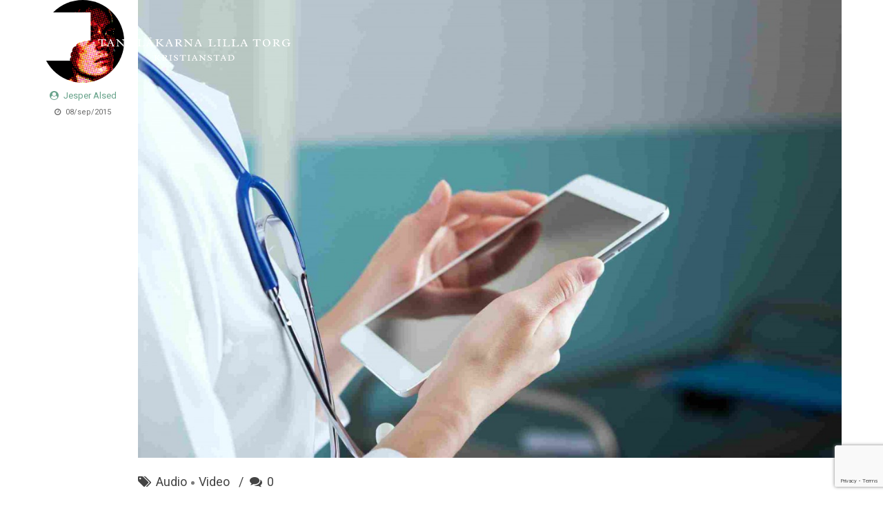

--- FILE ---
content_type: text/html; charset=UTF-8
request_url: https://tandlakarna.com/tag/loram/
body_size: 79859
content:
<!DOCTYPE html>
<html lang="sv-SE" data-bt-theme="Medicare 2.0.1">
<head>
	
			<meta charset="UTF-8">
		<meta name="viewport" content="width=device-width, initial-scale=1, maximum-scale=1, user-scalable=no">
		<meta name="mobile-web-app-capable" content="yes">
		<meta name="apple-mobile-web-app-capable" content="yes"><title>Etikett: Loram - Tandläkarna Liila Torg</title>

<!-- The SEO Framework av Sybre Waaijer -->
<meta name="robots" content="max-snippet:-1,max-image-preview:large,max-video-preview:-1" />
<link rel="canonical" href="https://tandlakarna.com/tag/loram/" />
<meta property="og:type" content="website" />
<meta property="og:locale" content="sv_SE" />
<meta property="og:site_name" content="Tandläkarna Liila Torg" />
<meta property="og:title" content="Etikett: Loram" />
<meta property="og:url" content="https://tandlakarna.com/tag/loram/" />
<meta name="twitter:card" content="summary_large_image" />
<meta name="twitter:title" content="Etikett: Loram" />
<script type="application/ld+json">{"@context":"https://schema.org","@graph":[{"@type":"WebSite","@id":"https://tandlakarna.com/#/schema/WebSite","url":"https://tandlakarna.com/","name":"Tandläkarna Liila Torg","description":"Kristianstad","inLanguage":"sv-SE","potentialAction":{"@type":"SearchAction","target":{"@type":"EntryPoint","urlTemplate":"https://tandlakarna.com/search/{search_term_string}/"},"query-input":"required name=search_term_string"},"publisher":{"@type":"Organization","@id":"https://tandlakarna.com/#/schema/Organization","name":"Tandläkarna Liila Torg","url":"https://tandlakarna.com/"}},{"@type":"CollectionPage","@id":"https://tandlakarna.com/tag/loram/","url":"https://tandlakarna.com/tag/loram/","name":"Etikett: Loram - Tandläkarna Liila Torg","inLanguage":"sv-SE","isPartOf":{"@id":"https://tandlakarna.com/#/schema/WebSite"},"breadcrumb":{"@type":"BreadcrumbList","@id":"https://tandlakarna.com/#/schema/BreadcrumbList","itemListElement":[{"@type":"ListItem","position":1,"item":"https://tandlakarna.com/","name":"Tandläkarna Liila Torg"},{"@type":"ListItem","position":2,"name":"Etikett: Loram"}]}}]}</script>
<!-- / The SEO Framework av Sybre Waaijer | 19.74ms meta | 17.40ms boot -->

<link rel='dns-prefetch' href='//fonts.googleapis.com' />
<link rel="alternate" type="application/rss+xml" title="Tandläkarna Liila Torg &raquo; Webbflöde" href="https://tandlakarna.com/feed/" />
<link rel="alternate" type="application/rss+xml" title="Tandläkarna Liila Torg &raquo; Kommentarsflöde" href="https://tandlakarna.com/comments/feed/" />
<link rel="alternate" type="application/rss+xml" title="Tandläkarna Liila Torg &raquo; etikettflöde för Loram" href="https://tandlakarna.com/tag/loram/feed/" />
<style id='wp-img-auto-sizes-contain-inline-css' type='text/css'>
img:is([sizes=auto i],[sizes^="auto," i]){contain-intrinsic-size:3000px 1500px}
/*# sourceURL=wp-img-auto-sizes-contain-inline-css */
</style>
<style id='wp-emoji-styles-inline-css' type='text/css'>

	img.wp-smiley, img.emoji {
		display: inline !important;
		border: none !important;
		box-shadow: none !important;
		height: 1em !important;
		width: 1em !important;
		margin: 0 0.07em !important;
		vertical-align: -0.1em !important;
		background: none !important;
		padding: 0 !important;
	}
/*# sourceURL=wp-emoji-styles-inline-css */
</style>
<style id='wp-block-library-inline-css' type='text/css'>
:root{--wp-block-synced-color:#7a00df;--wp-block-synced-color--rgb:122,0,223;--wp-bound-block-color:var(--wp-block-synced-color);--wp-editor-canvas-background:#ddd;--wp-admin-theme-color:#007cba;--wp-admin-theme-color--rgb:0,124,186;--wp-admin-theme-color-darker-10:#006ba1;--wp-admin-theme-color-darker-10--rgb:0,107,160.5;--wp-admin-theme-color-darker-20:#005a87;--wp-admin-theme-color-darker-20--rgb:0,90,135;--wp-admin-border-width-focus:2px}@media (min-resolution:192dpi){:root{--wp-admin-border-width-focus:1.5px}}.wp-element-button{cursor:pointer}:root .has-very-light-gray-background-color{background-color:#eee}:root .has-very-dark-gray-background-color{background-color:#313131}:root .has-very-light-gray-color{color:#eee}:root .has-very-dark-gray-color{color:#313131}:root .has-vivid-green-cyan-to-vivid-cyan-blue-gradient-background{background:linear-gradient(135deg,#00d084,#0693e3)}:root .has-purple-crush-gradient-background{background:linear-gradient(135deg,#34e2e4,#4721fb 50%,#ab1dfe)}:root .has-hazy-dawn-gradient-background{background:linear-gradient(135deg,#faaca8,#dad0ec)}:root .has-subdued-olive-gradient-background{background:linear-gradient(135deg,#fafae1,#67a671)}:root .has-atomic-cream-gradient-background{background:linear-gradient(135deg,#fdd79a,#004a59)}:root .has-nightshade-gradient-background{background:linear-gradient(135deg,#330968,#31cdcf)}:root .has-midnight-gradient-background{background:linear-gradient(135deg,#020381,#2874fc)}:root{--wp--preset--font-size--normal:16px;--wp--preset--font-size--huge:42px}.has-regular-font-size{font-size:1em}.has-larger-font-size{font-size:2.625em}.has-normal-font-size{font-size:var(--wp--preset--font-size--normal)}.has-huge-font-size{font-size:var(--wp--preset--font-size--huge)}.has-text-align-center{text-align:center}.has-text-align-left{text-align:left}.has-text-align-right{text-align:right}.has-fit-text{white-space:nowrap!important}#end-resizable-editor-section{display:none}.aligncenter{clear:both}.items-justified-left{justify-content:flex-start}.items-justified-center{justify-content:center}.items-justified-right{justify-content:flex-end}.items-justified-space-between{justify-content:space-between}.screen-reader-text{border:0;clip-path:inset(50%);height:1px;margin:-1px;overflow:hidden;padding:0;position:absolute;width:1px;word-wrap:normal!important}.screen-reader-text:focus{background-color:#ddd;clip-path:none;color:#444;display:block;font-size:1em;height:auto;left:5px;line-height:normal;padding:15px 23px 14px;text-decoration:none;top:5px;width:auto;z-index:100000}html :where(.has-border-color){border-style:solid}html :where([style*=border-top-color]){border-top-style:solid}html :where([style*=border-right-color]){border-right-style:solid}html :where([style*=border-bottom-color]){border-bottom-style:solid}html :where([style*=border-left-color]){border-left-style:solid}html :where([style*=border-width]){border-style:solid}html :where([style*=border-top-width]){border-top-style:solid}html :where([style*=border-right-width]){border-right-style:solid}html :where([style*=border-bottom-width]){border-bottom-style:solid}html :where([style*=border-left-width]){border-left-style:solid}html :where(img[class*=wp-image-]){height:auto;max-width:100%}:where(figure){margin:0 0 1em}html :where(.is-position-sticky){--wp-admin--admin-bar--position-offset:var(--wp-admin--admin-bar--height,0px)}@media screen and (max-width:600px){html :where(.is-position-sticky){--wp-admin--admin-bar--position-offset:0px}}

/*# sourceURL=wp-block-library-inline-css */
</style><style id='global-styles-inline-css' type='text/css'>
:root{--wp--preset--aspect-ratio--square: 1;--wp--preset--aspect-ratio--4-3: 4/3;--wp--preset--aspect-ratio--3-4: 3/4;--wp--preset--aspect-ratio--3-2: 3/2;--wp--preset--aspect-ratio--2-3: 2/3;--wp--preset--aspect-ratio--16-9: 16/9;--wp--preset--aspect-ratio--9-16: 9/16;--wp--preset--color--black: #000000;--wp--preset--color--cyan-bluish-gray: #abb8c3;--wp--preset--color--white: #ffffff;--wp--preset--color--pale-pink: #f78da7;--wp--preset--color--vivid-red: #cf2e2e;--wp--preset--color--luminous-vivid-orange: #ff6900;--wp--preset--color--luminous-vivid-amber: #fcb900;--wp--preset--color--light-green-cyan: #7bdcb5;--wp--preset--color--vivid-green-cyan: #00d084;--wp--preset--color--pale-cyan-blue: #8ed1fc;--wp--preset--color--vivid-cyan-blue: #0693e3;--wp--preset--color--vivid-purple: #9b51e0;--wp--preset--gradient--vivid-cyan-blue-to-vivid-purple: linear-gradient(135deg,rgb(6,147,227) 0%,rgb(155,81,224) 100%);--wp--preset--gradient--light-green-cyan-to-vivid-green-cyan: linear-gradient(135deg,rgb(122,220,180) 0%,rgb(0,208,130) 100%);--wp--preset--gradient--luminous-vivid-amber-to-luminous-vivid-orange: linear-gradient(135deg,rgb(252,185,0) 0%,rgb(255,105,0) 100%);--wp--preset--gradient--luminous-vivid-orange-to-vivid-red: linear-gradient(135deg,rgb(255,105,0) 0%,rgb(207,46,46) 100%);--wp--preset--gradient--very-light-gray-to-cyan-bluish-gray: linear-gradient(135deg,rgb(238,238,238) 0%,rgb(169,184,195) 100%);--wp--preset--gradient--cool-to-warm-spectrum: linear-gradient(135deg,rgb(74,234,220) 0%,rgb(151,120,209) 20%,rgb(207,42,186) 40%,rgb(238,44,130) 60%,rgb(251,105,98) 80%,rgb(254,248,76) 100%);--wp--preset--gradient--blush-light-purple: linear-gradient(135deg,rgb(255,206,236) 0%,rgb(152,150,240) 100%);--wp--preset--gradient--blush-bordeaux: linear-gradient(135deg,rgb(254,205,165) 0%,rgb(254,45,45) 50%,rgb(107,0,62) 100%);--wp--preset--gradient--luminous-dusk: linear-gradient(135deg,rgb(255,203,112) 0%,rgb(199,81,192) 50%,rgb(65,88,208) 100%);--wp--preset--gradient--pale-ocean: linear-gradient(135deg,rgb(255,245,203) 0%,rgb(182,227,212) 50%,rgb(51,167,181) 100%);--wp--preset--gradient--electric-grass: linear-gradient(135deg,rgb(202,248,128) 0%,rgb(113,206,126) 100%);--wp--preset--gradient--midnight: linear-gradient(135deg,rgb(2,3,129) 0%,rgb(40,116,252) 100%);--wp--preset--font-size--small: 13px;--wp--preset--font-size--medium: 20px;--wp--preset--font-size--large: 36px;--wp--preset--font-size--x-large: 42px;--wp--preset--spacing--20: 0.44rem;--wp--preset--spacing--30: 0.67rem;--wp--preset--spacing--40: 1rem;--wp--preset--spacing--50: 1.5rem;--wp--preset--spacing--60: 2.25rem;--wp--preset--spacing--70: 3.38rem;--wp--preset--spacing--80: 5.06rem;--wp--preset--shadow--natural: 6px 6px 9px rgba(0, 0, 0, 0.2);--wp--preset--shadow--deep: 12px 12px 50px rgba(0, 0, 0, 0.4);--wp--preset--shadow--sharp: 6px 6px 0px rgba(0, 0, 0, 0.2);--wp--preset--shadow--outlined: 6px 6px 0px -3px rgb(255, 255, 255), 6px 6px rgb(0, 0, 0);--wp--preset--shadow--crisp: 6px 6px 0px rgb(0, 0, 0);}:where(.is-layout-flex){gap: 0.5em;}:where(.is-layout-grid){gap: 0.5em;}body .is-layout-flex{display: flex;}.is-layout-flex{flex-wrap: wrap;align-items: center;}.is-layout-flex > :is(*, div){margin: 0;}body .is-layout-grid{display: grid;}.is-layout-grid > :is(*, div){margin: 0;}:where(.wp-block-columns.is-layout-flex){gap: 2em;}:where(.wp-block-columns.is-layout-grid){gap: 2em;}:where(.wp-block-post-template.is-layout-flex){gap: 1.25em;}:where(.wp-block-post-template.is-layout-grid){gap: 1.25em;}.has-black-color{color: var(--wp--preset--color--black) !important;}.has-cyan-bluish-gray-color{color: var(--wp--preset--color--cyan-bluish-gray) !important;}.has-white-color{color: var(--wp--preset--color--white) !important;}.has-pale-pink-color{color: var(--wp--preset--color--pale-pink) !important;}.has-vivid-red-color{color: var(--wp--preset--color--vivid-red) !important;}.has-luminous-vivid-orange-color{color: var(--wp--preset--color--luminous-vivid-orange) !important;}.has-luminous-vivid-amber-color{color: var(--wp--preset--color--luminous-vivid-amber) !important;}.has-light-green-cyan-color{color: var(--wp--preset--color--light-green-cyan) !important;}.has-vivid-green-cyan-color{color: var(--wp--preset--color--vivid-green-cyan) !important;}.has-pale-cyan-blue-color{color: var(--wp--preset--color--pale-cyan-blue) !important;}.has-vivid-cyan-blue-color{color: var(--wp--preset--color--vivid-cyan-blue) !important;}.has-vivid-purple-color{color: var(--wp--preset--color--vivid-purple) !important;}.has-black-background-color{background-color: var(--wp--preset--color--black) !important;}.has-cyan-bluish-gray-background-color{background-color: var(--wp--preset--color--cyan-bluish-gray) !important;}.has-white-background-color{background-color: var(--wp--preset--color--white) !important;}.has-pale-pink-background-color{background-color: var(--wp--preset--color--pale-pink) !important;}.has-vivid-red-background-color{background-color: var(--wp--preset--color--vivid-red) !important;}.has-luminous-vivid-orange-background-color{background-color: var(--wp--preset--color--luminous-vivid-orange) !important;}.has-luminous-vivid-amber-background-color{background-color: var(--wp--preset--color--luminous-vivid-amber) !important;}.has-light-green-cyan-background-color{background-color: var(--wp--preset--color--light-green-cyan) !important;}.has-vivid-green-cyan-background-color{background-color: var(--wp--preset--color--vivid-green-cyan) !important;}.has-pale-cyan-blue-background-color{background-color: var(--wp--preset--color--pale-cyan-blue) !important;}.has-vivid-cyan-blue-background-color{background-color: var(--wp--preset--color--vivid-cyan-blue) !important;}.has-vivid-purple-background-color{background-color: var(--wp--preset--color--vivid-purple) !important;}.has-black-border-color{border-color: var(--wp--preset--color--black) !important;}.has-cyan-bluish-gray-border-color{border-color: var(--wp--preset--color--cyan-bluish-gray) !important;}.has-white-border-color{border-color: var(--wp--preset--color--white) !important;}.has-pale-pink-border-color{border-color: var(--wp--preset--color--pale-pink) !important;}.has-vivid-red-border-color{border-color: var(--wp--preset--color--vivid-red) !important;}.has-luminous-vivid-orange-border-color{border-color: var(--wp--preset--color--luminous-vivid-orange) !important;}.has-luminous-vivid-amber-border-color{border-color: var(--wp--preset--color--luminous-vivid-amber) !important;}.has-light-green-cyan-border-color{border-color: var(--wp--preset--color--light-green-cyan) !important;}.has-vivid-green-cyan-border-color{border-color: var(--wp--preset--color--vivid-green-cyan) !important;}.has-pale-cyan-blue-border-color{border-color: var(--wp--preset--color--pale-cyan-blue) !important;}.has-vivid-cyan-blue-border-color{border-color: var(--wp--preset--color--vivid-cyan-blue) !important;}.has-vivid-purple-border-color{border-color: var(--wp--preset--color--vivid-purple) !important;}.has-vivid-cyan-blue-to-vivid-purple-gradient-background{background: var(--wp--preset--gradient--vivid-cyan-blue-to-vivid-purple) !important;}.has-light-green-cyan-to-vivid-green-cyan-gradient-background{background: var(--wp--preset--gradient--light-green-cyan-to-vivid-green-cyan) !important;}.has-luminous-vivid-amber-to-luminous-vivid-orange-gradient-background{background: var(--wp--preset--gradient--luminous-vivid-amber-to-luminous-vivid-orange) !important;}.has-luminous-vivid-orange-to-vivid-red-gradient-background{background: var(--wp--preset--gradient--luminous-vivid-orange-to-vivid-red) !important;}.has-very-light-gray-to-cyan-bluish-gray-gradient-background{background: var(--wp--preset--gradient--very-light-gray-to-cyan-bluish-gray) !important;}.has-cool-to-warm-spectrum-gradient-background{background: var(--wp--preset--gradient--cool-to-warm-spectrum) !important;}.has-blush-light-purple-gradient-background{background: var(--wp--preset--gradient--blush-light-purple) !important;}.has-blush-bordeaux-gradient-background{background: var(--wp--preset--gradient--blush-bordeaux) !important;}.has-luminous-dusk-gradient-background{background: var(--wp--preset--gradient--luminous-dusk) !important;}.has-pale-ocean-gradient-background{background: var(--wp--preset--gradient--pale-ocean) !important;}.has-electric-grass-gradient-background{background: var(--wp--preset--gradient--electric-grass) !important;}.has-midnight-gradient-background{background: var(--wp--preset--gradient--midnight) !important;}.has-small-font-size{font-size: var(--wp--preset--font-size--small) !important;}.has-medium-font-size{font-size: var(--wp--preset--font-size--medium) !important;}.has-large-font-size{font-size: var(--wp--preset--font-size--large) !important;}.has-x-large-font-size{font-size: var(--wp--preset--font-size--x-large) !important;}
/*# sourceURL=global-styles-inline-css */
</style>

<style id='classic-theme-styles-inline-css' type='text/css'>
/*! This file is auto-generated */
.wp-block-button__link{color:#fff;background-color:#32373c;border-radius:9999px;box-shadow:none;text-decoration:none;padding:calc(.667em + 2px) calc(1.333em + 2px);font-size:1.125em}.wp-block-file__button{background:#32373c;color:#fff;text-decoration:none}
/*# sourceURL=/wp-includes/css/classic-themes.min.css */
</style>
<link rel='stylesheet' id='contact-form-7-css' href='https://tandlakarna.com/wp-content/plugins/contact-form-7/includes/css/styles.css?ver=6.1.4' type='text/css' media='all' />
<link rel='stylesheet' id='medicare-style-css' href='https://tandlakarna.com/wp-content/themes/medicare/style.css?ver=9354b7075c9df737afeb010b75a3e1f3' type='text/css' media='screen' />
<style id='medicare-style-inline-css' type='text/css'>
a:hover{ color: #68a38b;} select, input{font-family: Roboto;} body{font-family: "Roboto";} h1, h2, h3, h4, h5, h6{ font-family: "Roboto";} a:hover{color: #68a38b;} .btLoader{ border-right: 2px solid #68a38b;} .btBreadCrumbs{ font-family: "Roboto";} .btPageHeadline header .dash .headline:after{ background: #68a38b;} .btAccentColorBackground{background-color: #68a38b !important;} .btAleternateColorBackground{background-color: #c9c7c7 !important;} .topTools .btIconWidgetIcon:hover .btIco .btIcoHolder em, .btIconWidget .btIconWidgetIcon:hover .btIco .btIcoHolder em{color: #68a38b !important;} .menuPort{font-family: "Roboto";} .menuPort nav ul li a:hover{color: #68a38b !important;} .menuPort nav > ul > li.menu-item-has-children > a:before{ border-bottom: 6px solid #68a38b;} .btMenuHorizontal .menuPort nav > ul > li.current-menu-ancestor > a, .btMenuHorizontal .menuPort nav > ul > li.current-menu-item > a{-webkit-box-shadow: 0 -3px 0 0 #68a38b inset; box-shadow: 0 -3px 0 0 #68a38b inset;} .btMenuHorizontal .menuPort nav > ul > li > ul li.current-menu-ancestor > a, .btMenuHorizontal .menuPort nav > ul > li > ul li.current-menu-item > a{color: #68a38b !important;} .btMenuVertical nav li.current-menu-ancestor > a, .btMenuVertical nav li.current-menu-item > a{color: #68a38b !important;} .subToggler:before{ color: #68a38b;} body.btMenuHorizontal .menuPort ul ul li:first-child > a{border-top: 3px solid #68a38b;} body.btMenuHorizontal .menuPort > nav > ul > li.btMenuWideDropdown > ul > li > a, body.btMenuHorizontal .menuPort > nav > ul > li.btMenuWideDropdown > ul > li:first-child > a{border-top: 3px solid #68a38b;} .btVerticalMenuTrigger:hover .btIco:before, .btVerticalMenuTrigger:hover .btIco:after{border-top-color: #68a38b;} .btVerticalMenuTrigger:hover .btIco .btIcoHolder:after{border-top-color: #68a38b;} @media (min-width: 1200px){.btMenuVerticalOn .btVerticalMenuTrigger .btIco a:before{color: #68a38b !important;} }.topBar .widget_search button:hover:before, .topBarInMenu .widget_search button:hover:before{color: #68a38b;} .btDarkSkin .topBar .widget_search button:hover:before, .btDarkSkin .topBarInMenu .widget_search button:hover:before, .btLightSkin .btDarkSkin .topBar .widget_search button:hover:before, .btLightSkin .btDarkSkin .topBarInMenu .widget_search button:hover:before{color: #68a38b;} .btLightSkin button:hover:before, .btDarkSkin .btLightSkin button:hover:before{color: #68a38b;} .topBarInLogoAreaCell{border: 0 solid #68a38b;} .topBarInLogoAreaCell .btSpecialHeaderIcon .btIconWidgetIcon .btIco .btIcoHolder:before, .topBarInLogoAreaCell .btSpecialHeaderIcon .btIconWidgetIcon .btIco .btIcoHolder:after{color: #c9c7c7;} .topTools.btTopToolsLeft .btIco .btIcoHolder{background-color: #68a38b;} .topTools.btTopToolsLeft .btIco .btIcoHolder:hover{background-color: #c9c7c7;} .topTools.btTopToolsLeft .btSpecialHeaderIcon .btIco .btIcoHolder{background-color: #c9c7c7;} .topTools.btTopToolsLeft .btSpecialHeaderIcon .btIco .btIcoHolder:hover{background-color: #68a38b;} .infoToggler:before{background-color: #68a38b; border: 1px solid #68a38b;} .infoToggler:after{ color: #68a38b; border: 1px solid #68a38b;} .infoToggler.on:after{ background-color: #68a38b;} .infoToggler.on:before{ color: #68a38b;} .btSiteFooter .menu li.btPageTop a:after, .btSiteFooter .menu li.btPageTop a:before{ color: #c9c7c7;} .btSiteFooter .menu a:hover{color: #68a38b;} .btCustomMenu ul li a:hover{color: #68a38b;} .btCustomMenu ul li.btPageTop a:after{ color: #c9c7c7;} .btInlineFooterMenu.btCustomMenu ul > li > a{ color: #68a38b;} .btFooterWrap.btDarkSkin .btBox h4 .headline a:hover, .btFooterWrap.btLightSkin .btBox h4 .headline a:hover{color: #68a38b;} #boldSiteFooterWidgetsRow .btSpecialHeaderIcon .btIconWidgetIcon .btIco .btIcoHolder:before, #boldSiteFooterWidgetsRow .btSpecialHeaderIcon .btIconWidgetIcon .btIco .btIcoHolder:after{color: #c9c7c7;} .sticky .headline{color: #68a38b;} .headline a{color: #68a38b;} .single-portfolio h1, .single-post h1, .single-portfolio h2, .single-post h2{ color: #68a38b;} .portfolioItem dt, .btPortfolioSingleItemColumns dt{color: #68a38b;} .btArticleListItem.btBlogColumnView .btArticleListBodyAuthor a, .btPostSingleItemColumns .btArticleListBodyAuthor a{color: #68a38b !important;} .commentTxt p.edit-link a:hover, .commentTxt p.reply a:hover{color: #68a38b;} .btBox > h4{ font-family: "Roboto";} .btBox > h4:after{ background-color: #68a38b;} .btBox ul li a:hover{color: #68a38b;} .btBox.widget_calendar table caption{background: #68a38b; font-family: "Roboto";} .btBox.widget_archive ul li a:hover, .btBox.widget_categories ul li a:hover, .btCustomMenu ul li a:hover{border-bottom: 1px solid #68a38b;} .btDarkSkin .btBox.widget_archive ul li a:hover, .btLightSkin .btDarkSkin .btBox.widget_archive ul li a:hover, .btDarkSkin .btBox.widget_categories ul li a:hover, .btLightSkin .btDarkSkin .btBox.widget_categories ul li a:hover{border-bottom: 1px solid #68a38b;} .btBox.widget_rss li a.rsswidget{font-family: "Roboto";} .btBox.widget_rss li cite:before{ color: #68a38b;} .btBox .btSearch button, .btBox .btSearch input[type=submit], form.woocommerce-product-search button, form.woocommerce-product-search input[type=submit]{ background: #68a38b;} .btBox .btSearch button:hover, form.woocommerce-product-search button:hover{background: #487664;} form.wpcf7-form input[type="text"], form.wpcf7-form input[type="password"], form.wpcf7-form input[type="email"], form.wpcf7-form input[type="date"], form.wpcf7-form textarea, form.wpcf7-form .fancy-select .trigger{ font-family: "Roboto";} form.wpcf7-form input[type="text"]:focus, form.wpcf7-form input[type="password"]:focus, form.wpcf7-form input[type="email"]:focus, form.wpcf7-form input[type="date"]:focus, form.wpcf7-form textarea:focus, form.wpcf7-form .fancy-select .trigger.open{-webkit-box-shadow: 0 0 0 2px #68a38b inset; box-shadow: 0 0 0 2px #68a38b inset;} form.wpcf7-form p span.required:after, form.wpcf7-form p span.bt_bb_required:after{ color: #68a38b !important;} form.wpcf7-form .wpcf7-submit{ background-color: #68a38b;} form.wpcf7-form .wpcf7-submit:hover{background: #a3a0a0;} .fancy-select ul.options > li:hover{color: #68a38b;} .btBox .tagcloud a, .btTags ul a{ background: #68a38b;} .btBox .tagcloud a:hover, .btTags ul a:hover{background: #487664;} .recentTweets small:before{ color: #68a38b;} .btContentHolder blockquote{ font-family: "Roboto";} .btContentHolder table tr th, .btContentHolder table thead tr th{background: #68a38b;} .post-password-form input[type="submit"]{ background: #68a38b; font-family: "Roboto";} .btPagination .paging a:hover:after{background: #68a38b;} .articleSideGutter a{color: #68a38b;} .comment-respond .btnOutline button[type="submit"]{font-family: "Roboto";} a#cancel-comment-reply-link{ font-family: "Roboto";} a#cancel-comment-reply-link:hover{color: #68a38b;} span.btHighlight{ background-color: #68a38b;} a.btContinueReading{background: #68a38b;} a.btContinueReading:hover{background: #487664;} .btArticle .btArticleBody p a, .btArticle .btArticleBody ul a, .btArticle .btArticleBody ol a, .btArticle .btArticleBody table td a, .btArticle .btArticleBody dl a, .btArticle .btArticleBody address a, .btArticle .btArticleBody pre a, .btArticle .portfolioBody p a, .btArticle .portfolioBody ul a, .btArticle .portfolioBody ol a, .btArticle .portfolioBody table td a, .btArticle .portfolioBody dl a, .btArticle .portfolioBody address a, .btArticle .portfolioBody pre a{color: #68a38b;} .btIco .btIcoHolder:before, .btIco .btIcoHolder:after{color: #68a38b;} .btDarkSkin .btTopToolsRight .btIconWidget:hover .btIco .btIcoHolder:before, .btDarkSkin .btTopToolsRight .btIconWidget:hover .btIco .btIcoHolder:after, .btLightSkin .btDarkSkin .btTopToolsRight .btIconWidget:hover .btIco .btIcoHolder:before, .btLightSkin .btDarkSkin .btTopToolsRight .btIconWidget:hover .btIco .btIcoHolder:after{color: #68a38b;} .btLightSkin .btTopToolsRight .btIconWidget:hover .btIco .btIcoHolder:before, .btLightSkin .btTopToolsRight .btIconWidget:hover .btIco .btIcoHolder:after, .btDarkSkin .btLightSkin .btTopToolsRight .btIconWidget:hover .btIco .btIcoHolder:before, .btDarkSkin .btLightSkin .btTopToolsRight .btIconWidget:hover .btIco .btIcoHolder:after{color: #68a38b;} .btIco.btIcoWhiteType .btIcoHolder em{ color: #68a38b;} .btIco.btIcoFilledType.btIcoAccentColor.btIcoBigSize:hover .btIcoHolder em:before, .btIco.btIcoOutlineType.btIcoAccentColor.btIcoBigSize .btIcoHolder em:before, .btIco.btIcoFilledType.btIcoAccentColor.btIcoLargeSize:hover .btIcoHolder em:before, .btIco.btIcoOutlineType.btIcoAccentColor.btIcoLargeSize .btIcoHolder em:before{-webkit-box-shadow: 0 0 0 2px #68a38b inset; box-shadow: 0 0 0 2px #68a38b inset;} .btIco.btIcoFilledType.btIcoAccentColor .btIcoHolder em:before, .btIco.btIcoOutlineType.btIcoAccentColor:hover .btIcoHolder em:before{-webkit-box-shadow: 0 0 0 1em #68a38b inset; box-shadow: 0 0 0 1em #68a38b inset;} .btIco.btIcoFilledType.btIcoAccentColor:hover .btIcoHolder em:before, .btIco.btIcoOutlineType.btIcoAccentColor .btIcoHolder em:before{-webkit-box-shadow: 0 0 0 1px #68a38b inset; box-shadow: 0 0 0 1px #68a38b inset;} .btIco.btIcoFilledType.btIcoAccentColor:hover .btIcoHolder:before, .btIco.btIcoFilledType.btIcoAccentColor:hover .btIcoHolder:after, .btIco.btIcoOutlineType.btIcoAccentColor .btIcoHolder:before, .btIco.btIcoOutlineType.btIcoAccentColor .btIcoHolder:after{color: #68a38b;} .btIco.btIcoFilledType.btIcoAlterColor.btIcoBigSize:hover .btIcoHolder em:before, .btIco.btIcoOutlineType.btIcoAlterColor.btIcoBigSize .btIcoHolder em:before, .btIco.btIcoFilledType.btIcoAlterColor.btIcoLargeSize:hover .btIcoHolder em:before, .btIco.btIcoOutlineType.btIcoAlterColor.btIcoLargeSize .btIcoHolder em:before{-webkit-box-shadow: 0 0 0 2px #c9c7c7 inset; box-shadow: 0 0 0 2px #c9c7c7 inset;} .btIco.btIcoFilledType.btIcoAlterColor .btIcoHolder em:before, .btIco.btIcoOutlineType.btIcoAlterColor:hover .btIcoHolder em:before{-webkit-box-shadow: 0 0 0 1em #c9c7c7 inset; box-shadow: 0 0 0 1em #c9c7c7 inset;} .btIco.btIcoFilledType.btIcoAlterColor:hover .btIcoHolder em:before, .btIco.btIcoOutlineType.btIcoAlterColor .btIcoHolder em:before{-webkit-box-shadow: 0 0 0 1px #c9c7c7 inset; box-shadow: 0 0 0 1px #c9c7c7 inset;} .btIco.btIcoFilledType.btIcoAlterColor:hover .btIcoHolder:before, .btIco.btIcoFilledType.btIcoAlterColor:hover .btIcoHolder:after, .btIco.btIcoOutlineType.btIcoAlterColor .btIcoHolder:before, .btIco.btIcoOutlineType.btIcoAlterColor .btIcoHolder:after{color: #c9c7c7;} .btLightSkin .btIco.btIcoDefaultType.btIcoAccentColor .btIcoHolder:before, .btLightSkin .btIco.btIcoDefaultType.btIcoAccentColor .btIcoHolder:after, .btLightSkin .btIco.btIcoDefaultType.btIcoDefaultColor:hover .btIcoHolder:before, .btLightSkin .btIco.btIcoDefaultType.btIcoDefaultColor:hover .btIcoHolder:after, .btDarkSkin .btLightSkin .btIco.btIcoDefaultType.btIcoAccentColor .btIcoHolder:before, .btDarkSkin .btLightSkin .btIco.btIcoDefaultType.btIcoAccentColor .btIcoHolder:after, .btDarkSkin .btLightSkin .btIco.btIcoDefaultType.btIcoDefaultColor:hover .btIcoHolder:before, .btDarkSkin .btLightSkin .btIco.btIcoDefaultType.btIcoDefaultColor:hover .btIcoHolder:after, .btDarkSkin .btIco.btIcoDefaultType.btIcoAccentColor .btIcoHolder:before, .btDarkSkin .btIco.btIcoDefaultType.btIcoAccentColor .btIcoHolder:after, .btDarkSkin .btIco.btIcoDefaultType.btIcoDefaultColor:hover .btIcoHolder:before, .btDarkSkin .btIco.btIcoDefaultType.btIcoDefaultColor:hover .btIcoHolder:after, .btLightSkin .btDarkSkin .btIco.btIcoDefaultType.btIcoAccentColor .btIcoHolder:before, .btLightSkin .btDarkSkin .btIco.btIcoDefaultType.btIcoAccentColor .btIcoHolder:after, .btLightSkin .btDarkSkin .btIco.btIcoDefaultType.btIcoDefaultColor:hover .btIcoHolder:before, .btLightSkin .btDarkSkin .btIco.btIcoDefaultType.btIcoDefaultColor:hover .btIcoHolder:after{color: #68a38b;} .btLightSkin .btIco.btIcoDefaultType.btIcoAlterColor .btIcoHolder:before, .btLightSkin .btIco.btIcoDefaultType.btIcoAlterColor .btIcoHolder:after, .btLightSkin .btIco.btIcoDefaultType.btIcoDefaultColor:hover .btIcoHolder:before, .btLightSkin .btIco.btIcoDefaultType.btIcoDefaultColor:hover .btIcoHolder:after, .btDarkSkin .btLightSkin .btIco.btIcoDefaultType.btIcoAlterColor .btIcoHolder:before, .btDarkSkin .btLightSkin .btIco.btIcoDefaultType.btIcoAlterColor .btIcoHolder:after, .btDarkSkin .btLightSkin .btIco.btIcoDefaultType.btIcoDefaultColor:hover .btIcoHolder:before, .btDarkSkin .btLightSkin .btIco.btIcoDefaultType.btIcoDefaultColor:hover .btIcoHolder:after, .btDarkSkin .btIco.btIcoDefaultType.btIcoAlterColor .btIcoHolder:before, .btDarkSkin .btIco.btIcoDefaultType.btIcoAlterColor .btIcoHolder:after, .btDarkSkin .btIco.btIcoDefaultType.btIcoDefaultColor:hover .btIcoHolder:before, .btDarkSkin .btIco.btIcoDefaultType.btIcoDefaultColor:hover .btIcoHolder:after, .btLightSkin .btDarkSkin .btIco.btIcoDefaultType.btIcoAlterColor .btIcoHolder:before, .btLightSkin .btDarkSkin .btIco.btIcoDefaultType.btIcoAlterColor .btIcoHolder:after, .btLightSkin .btDarkSkin .btIco.btIcoDefaultType.btIcoDefaultColor:hover .btIcoHolder:before, .btLightSkin .btDarkSkin .btIco.btIcoDefaultType.btIcoDefaultColor:hover .btIcoHolder:after{color: #c9c7c7;} .btAccentColorBackground .btIco.btIcoDefaultType.btIcoDefaultColor:hover .btIcoHolder:before, .btAccentColorBackground .btIco.btIcoDefaultType.btIcoDefaultColor:hover .btIcoHolder:after{color: #c9c7c7 !important;} .btIcoAccentColor span{color: #68a38b;} .btIcoAlterColor span{color: #c9c7c7;} .btIcoDefaultColor:hover span, .btIcoDefaultColor:hover a.btIcoHolder:after{color: #68a38b !important;} .btCircleIcon.btAccentColorCircle.btFilledCircle, .btCircleIcon.btAccentColorCircle.btFilledCircle:hover{border-color: #68a38b; background-color: #68a38b;} .btCircleIcon.btAccentColorCircle.btHollowCircle, .btCircleIcon.btAccentColorCircle.btHollowCircle:hover{border-color: #68a38b; color: #68a38b;} .btCircleIcon.btAlternateColorCircle.btFilledCircle, .btCircleIcon.btAlternateColorCircle.btFilledCircle:hover{border-color: #c9c7c7; background-color: #c9c7c7;} .btCircleIcon.btAlternateColorCircle.btHollowCircle, .btCircleIcon.btAlternateColorCircle.btHollowCircle:hover{border-color: #c9c7c7; color: #c9c7c7;} .btnFilledStyle.btnAccentColor, .btnOutlineStyle.btnAccentColor:hover{background-color: #68a38b; border: 2px solid #68a38b;} .btnFilledStyle.btnAlternateColor, .btnOutlineStyle.btnAlternateColor:hover{background-color: #c9c7c7; border: 2px solid #c9c7c7;} .btnFilledStyle.btnAccentColor:hover{background-color: #487664; border: 2px solid #487664;} .btnFilledStyle.btnAlternateColor:hover{background-color: #a3a0a0; border: 2px solid #a3a0a0;} .btnOutlineStyle.btnAccentColor{ border: 2px solid #68a38b; color: #68a38b;} .btnOutlineStyle.btnAccentColor span, .btnOutlineStyle.btnAccentColor span:before, .btnOutlineStyle.btnAccentColor a, .btnOutlineStyle.btnAccentColor .btIco a:before, .btnOutlineStyle.btnAccentColor button{color: #68a38b !important;} .btnOutlineStyle.btnAlternateColor{ border: 2px solid #c9c7c7; color: #c9c7c7;} .btnOutlineStyle.btnAlternateColor span, .btnOutlineStyle.btnAlternateColor span:before, .btnOutlineStyle.btnAlternateColor a, .btnOutlineStyle.btnAlternateColor .btIco a:before, .btnOutlineStyle.btnAlternateColor button{color: #c9c7c7 !important;} .btnBorderlessStyle.btnAccentColor span, .btnBorderlessStyle.btnNormalColor:hover span, .btnBorderlessStyle.btnAccentColor span:before, .btnBorderlessStyle.btnNormalColor:hover span:before, .btnBorderlessStyle.btnAccentColor a, .btnBorderlessStyle.btnNormalColor:hover a, .btnBorderlessStyle.btnAccentColor .btIco a:before, .btnBorderlessStyle.btnNormalColor:hover .btIco a:before, .btnBorderlessStyle.btnAccentColor button, .btnBorderlessStyle.btnNormalColor:hover button{color: #68a38b;} .btnBorderlessStyle.btnAlternateColor span, .btnBorderlessStyle.btnAlternateColor span:before, .btnBorderlessStyle.btnAlternateColor a, .btnBorderlessStyle.btnAlternateColor .btIco a:before, .btnBorderlessStyle.btnAlternateColor button{color: #c9c7c7;} .btCounterHolder{font-family: "Roboto";} .btProgressContent .btProgressAnim{background-color: #68a38b;} .btProgressBarLineStyle .btProgressContent .btProgressAnim{ color: #68a38b; border-bottom: 4px solid #68a38b;} .captionTxt:before{color: #68a38b;} .btPriceTable .btPriceTableHeader{background: #68a38b;} .btLightSkin .btDarkSkin .btPriceTableSticker, .btDarkSkin .btLightSkin .btDarkSkin .btPriceTableSticker{background: #c9c7c7;} .btDarkSkin .btDarkSkin .btPriceTableSticker, .btLightSkin .btDarkSkin .btDarkSkin .btPriceTableSticker{ color: #68a38b;} .header .btSuperTitle{font-family: "Roboto";} .header .btSubTitle{font-family: "Roboto";} .btLightSkin .btAlternateDash.btDash .dash:after, .btLightSkin .btAlternateDash.btDash .dash:before, .btDarkSkin .btLightSkin .btAlternateDash.btDash .dash:after, .btDarkSkin .btLightSkin .btAlternateDash.btDash .dash:before, .btDarkSkin .btAlternateDash.btDash .dash:after, .btDarkSkin .btAlternateDash.btDash .dash:before, .btLightSkin .btDarkSkin .btAlternateDash.btDash .dash:after, .btLightSkin .btDarkSkin .btAlternateDash.btDash .dash:before{-webkit-box-shadow: 0 2px 0 0 #c9c7c7 inset; box-shadow: 0 2px 0 0 #c9c7c7 inset;} .btLightSkin .btAccentDash.btDash .dash:after, .btLightSkin .btAccentDash.btDash .dash:before, .btDarkSkin .btLightSkin .btAccentDash.btDash .dash:after, .btDarkSkin .btLightSkin .btAccentDash.btDash .dash:before, .btDarkSkin .btAccentDash.btDash .dash:after, .btDarkSkin .btAccentDash.btDash .dash:before, .btLightSkin .btDarkSkin .btAccentDash.btDash .dash:after, .btLightSkin .btDarkSkin .btAccentDash.btDash .dash:before{-webkit-box-shadow: 0 2px 0 0 #68a38b inset; box-shadow: 0 2px 0 0 #68a38b inset;} .header.small .dash:after, .header.small .dash:before{-webkit-box-shadow: 0 1px 0 0 #68a38b inset; box-shadow: 0 1px 0 0 #68a38b inset;} .btGridContent .header .btSuperTitle a:hover{color: #68a38b;} .btCatFilter{ font-family: "Roboto";} .btCatFilter .btCatFilterItem:after{ background: #68a38b;} .btCatFilter .btCatFilterItem:hover{color: #68a38b;} .btMediaBox.btQuote, .btMediaBox.btLink{background-color: #68a38b;} h4.nbs.nsPrev a:hover:before, h4.nbs.nsNext a:hover:after{background-color: #68a38b;} .btGhost h4.nbs.nsPrev a:hover:before, .btGhost h4.nbs.nsNext a:hover:after{background-color: #68a38b !important;} .slided .slick-dots li.slick-active button, .slided .slick-dots li.slick-active button:hover, .btDarkSkin .slided .slick-dots li.slick-active button, .btLightSkin .btDarkSkin .slided .slick-dots li.slick-active button, .btDarkSkin .slided .slick-dots li.slick-active button:hover, .btLightSkin .btDarkSkin .slided .slick-dots li.slick-active button:hover{background-color: #68a38b;} .btGetInfo{ background: #68a38b;} .btCloseGhost .btIco .btIcoHolder:after{color: #68a38b;} .btInfoBarMeta p strong{color: #68a38b;} .btLightSkin .tabsHeader li.on span, .btDarkSkin .btLightSkin .tabsHeader li.on span, .btLightSkin .tabsHeader li.on a, .btDarkSkin .btLightSkin .tabsHeader li.on a{-webkit-box-shadow: 0 -2px 0 0 #68a38b inset; box-shadow: 0 -2px 0 0 #68a38b inset;} .btLightSkin .tabsVertical .tabAccordionTitle.on, .btDarkSkin .btLightSkin .tabsVertical .tabAccordionTitle.on, .btDarkSkin .tabsVertical .tabAccordionTitle.on, .btLightSkin .btDarkSkin .tabsVertical .tabAccordionTitle.on{background-color: #68a38b; -webkit-box-shadow: -52px 0 0 #487664 inset; box-shadow: -52px 0 0 #487664 inset;} .rtl.btLightSkin .tabsVertical .tabAccordionTitle.on, .rtl.btDarkSkin .btLightSkin .tabsVertical .tabAccordionTitle.on, .rtl.btDarkSkin .tabsVertical .tabAccordionTitle.on, .rtl.btLightSkin .btDarkSkin .tabsVertical .tabAccordionTitle.on{-webkit-box-shadow: 52px 0 0 #487664 inset; box-shadow: 52px 0 0 #487664 inset;} .tabsVertical .tabAccordionTitle:before{color: #68a38b;} .tabAccordionTitle.on{background: #68a38b;} .btSingleLatestPostFooter a.btArticleComments{border-left: 1px solid #68a38b;} .demos span{background-color: #68a38b;} .btWorkingHoursInnerLink a{background-color: #c9c7c7;} .btWorkingHoursInnerLink a:hover{ background-color: #68a38b;} .btDarkSkin .btGoogleMapsWrap, .btLightSkin .btDarkSkin .btGoogleMapsWrap{background-color: #c9c7c7;} span.btInfoPaneToggler{background-color: #68a38b;} input[type="text"], input[type="password"], input[type="email"], input[type="date"], input[type="tel"], textarea, .fancy-select .trigger, .select2-container .select2-choice{font-family: "Roboto";} input[type="text"]:focus, input[type="password"]:focus, input[type="email"]:focus, input[type="tel"]:focus, textarea:focus, .fancy-select .trigger.open, .select2-container.select2-dropdown-open .select2-choice{-webkit-box-shadow: 0 0 0 2px #68a38b inset; box-shadow: 0 0 0 2px #68a38b inset;} .btSpecTypeDropdown .fancy-select .trigger.open{-webkit-box-shadow: 0 0 0 2px #68a38b inset; box-shadow: 0 0 0 2px #68a38b inset;} .wCheckBox:before{background-color: #68a38b;} .btCustomList li a:before{ color: #68a38b;} .btCustomList li a:hover:before{ background-color: #68a38b;} .btLightSkin .btCustomList li a:hover, .btDarkSkin .btLightSkin .btCustomList li a:hover, .btDarkSkin .btCustomList li a:hover, .btLightSkin .btDarkSkin .btCustomList li a:hover{background-color: #68a38b;} .btLightSkin .btCustomList li a:hover:before, .btDarkSkin .btLightSkin .btCustomList li a:hover:before, .btDarkSkin .btCustomList li a:hover:before, .btLightSkin .btDarkSkin .btCustomList li a:hover:before{background-color: #487664;} div.wpcf7-validation-errors{border-color: #68a38b; color: #68a38b;} .ui-datepicker.ui-widget, .btDatePicker#ui-datepicker-div{font-family: "Roboto";} .ui-datepicker.ui-widget .ui-datepicker-header{background: #68a38b;} .ui-datepicker.ui-widget tbody tr td a.ui-state-default.ui-state-active{-webkit-box-shadow: 0 0 0 20px #c9c7c7 inset; box-shadow: 0 0 0 20px #c9c7c7 inset;} .ui-datepicker.ui-widget tbody tr td a.ui-state-default.ui-state-highlight{-webkit-box-shadow: 0 0 0 20px #68a38b inset; box-shadow: 0 0 0 20px #68a38b inset;} .ui-datepicker.ui-widget tbody tr td a.ui-state-default.ui-state-hover{-webkit-box-shadow: 0 0 0 2px #68a38b inset; box-shadow: 0 0 0 2px #68a38b inset; color: #68a38b;} .slick-dots li.slick-active button, .slick-dots li.slick-active button:hover{background-color: #68a38b !important;} button.slick-arrow{ background: #68a38b;} button.slick-arrow:hover{background-color: #68a38b;} .btLightSkin button.slick-arrow:hover, .btDarkSkin .btLightSkin button.slick-arrow:hover, .btDarkSkin button.slick-arrow:hover, .btLightSkin .btDarkSkin button.slick-arrow:hover{background-color: #68a38b;} .bt_bb_arrows_size_large button.slick-arrow:after{ -webkit-box-shadow: 0 0 0 1px #68a38b inset; box-shadow: 0 0 0 1px #68a38b inset;} .bt_bb_arrows_size_large button.slick-arrow:hover:after{-webkit-box-shadow: 0 0 0 1em #68a38b inset; box-shadow: 0 0 0 1em #68a38b inset;} .bt_bb_color_scheme_2 .bt_bb_arrows_size_large button.slick-arrow:hover:before, .bt_bb_color_scheme_5 .bt_bb_arrows_size_large button.slick-arrow:hover:before{color: #68a38b;} .wpcf7-form input:not([type='checkbox']):not([type='radio']).wpcf7-submit{ font-family: "Roboto"; background: #68a38b;} .wpcf7-form input:not([type='checkbox']):not([type='radio']).wpcf7-submit:hover{background: #487664 !important;} .wpcf7-form .btAlterSubmit input:not([type='checkbox']):not([type='radio']).wpcf7-submit{background: #c9c7c7;} .wpcf7-form .btAlterSubmit input:not([type='checkbox']):not([type='radio']).wpcf7-submit:hover{background: #a3a0a0 !important;} div.wpcf7 .btSubscribe input[type='submit']{ background: #68a38b !important;} div.wpcf7 .btFooterSubscribe input[type='submit']{ background: #c9c7c7 !important;} div.wpcf7 .btFooterSubscribe input[type='submit']:hover{background: #a3a0a0;} .bt_bb_progress_bar_advanced > p{ font-family: "Roboto";} .btLightSkin .bt_bb_features_table table thead tr th, .btDarkSkin .btLightSkin .bt_bb_features_table table thead tr th{border-bottom-color: #68a38b;} .btDarkSkin .bt_bb_features_table table thead tr th, .btLightSkin .btDarkSkin .bt_bb_features_table table thead tr th{border-bottom-color: #68a38b;} .bt_bb_features_table table tbody tr td .bt_bb_features_table_yes:after{ color: #68a38b;} .bt_bb_masonry_image_grid .bt_bb_grid_item .bt_bb_grid_item_inner_image:after{ color: #68a38b;} .bt_bb_post_grid_loader{ border-right: 2px solid #68a38b;} .bt_bb_post_grid_filter{ font-family: "Roboto";} .bt_bb_post_grid_filter .bt_bb_post_grid_filter_item:after{ background: #68a38b;} .bt_bb_post_grid_filter .bt_bb_post_grid_filter_item:hover{color: #68a38b;} .bt_bb_masonry_portfolio_grid .bt_bb_masonry_post_grid_content .bt_bb_grid_item .bt_bb_grid_item_post_content .bt_bb_grid_item_category{font-family: "Roboto";} .bt_bb_masonry_portfolio_grid .bt_bb_masonry_post_grid_content .bt_bb_grid_item .bt_bb_grid_item_post_content .bt_bb_grid_item_post_title a{color: #68a38b;} .bt_bb_masonry_portfolio_grid .bt_bb_masonry_post_grid_content .bt_bb_grid_item .bt_bb_grid_item_post_content .bt_bb_grid_item_post_title:before{ background: #c9c7c7;} .bt_bb_masonry_portfolio_grid .bt_bb_masonry_post_grid_content .bt_bb_grid_item .bt_bb_grid_item_post_content .bt_bb_grid_item_meta{ font-family: "Roboto";} .bt_bb_masonry_portfolio_grid .bt_bb_masonry_post_grid_content .bt_bb_grid_item .bt_bb_grid_item_post_content .bt_bb_grid_item_post_share .btIco:hover .btIcoHolder:after{color: #68a38b;} .bt_bb_masonry_portfolio_tiles .bt_bb_grid_item .bt_bb_grid_item_inner .bt_bb_grid_item_inner_content .bt_bb_grid_item_post_title:before{ color: #68a38b;} .bt_bb_masonry_portfolio_tiles .bt_bb_grid_item .bt_bb_grid_item_inner .bt_bb_grid_item_inner_content .bt_bb_grid_item_post_title + .bt_bb_grid_item_post_excerpt:before{ background: #c9c7c7;} .bt_bb_twitter .bt_bb_twitter_item a{color: #68a38b;} .bt_bb_slider .slick-dots li.slick-active button, .bt_bb_slider .slick-dots li.slick-active button:hover, .btDarkSkin .bt_bb_slider .slick-dots li.slick-active button, .btLightSkin .btDarkSkin .bt_bb_slider .slick-dots li.slick-active button, .btDarkSkin .bt_bb_slider .slick-dots li.slick-active button:hover, .btLightSkin .btDarkSkin .bt_bb_slider .slick-dots li.slick-active button:hover{background-color: #68a38b;} .mfp-gallery button.mfp-close{ color: #68a38b;} .mfp-gallery button.mfp-arrow:hover{background: #68a38b;} .btSidebar .btIconWidget .btIconWidgetContent .btIconWidgetTitle{font-family: "Roboto";} .btSidebar .btIconWidget.btSpecialHeaderIcon .btIconWidgetIcon .btIco .btIcoHolder:before, .btSidebar .btIconWidget.btSpecialHeaderIcon .btIconWidgetIcon .btIco .btIcoHolder:after{color: #68a38b;} .bt_bb_before_after_image .bt_bb_before_after_image-horizontal .bt_bb_before_after_image-handle:hover{background: #68a38b;} .bt_bb_before_after_image .bt_bb_before_after_image-container.active .bt_bb_before_after_image-handle{background: #68a38b;} .bt_bb_before_after_image .bt_bb_before_after_image_block{ background: #68a38b;} .bt_bb_before_after_image .bt_bb_before_after_image_block .bt_bb_before_after_image_headline{font-family: "Roboto";} .bt_bb_before_after_image .bt_bb_before_after_image_block .bt_bb_before_after_image_headline:after{background: #c9c7c7;} .mptt-shortcode-wrapper .mptt-shortcode-table tbody .mptt-event-container{background-color: #68a38b;} .mptt-shortcode-wrapper .mptt-shortcode-table tbody .mptt-event-container:hover{background-color: #c9c7c7;} .btNewsletter .btNewsletterColumn input:focus{-webkit-box-shadow: 0 0 0 3px #68a38b !important; box-shadow: 0 0 0 3px #68a38b !important;} .btNewsletter .btNewsletterButton input{background: #c9c7c7 !important;} .btNewsletter .btNewsletterButton input:hover{background: #a3a0a0 !important; -webkit-box-shadow: 0 0 0 3em #a3a0a0 inset; box-shadow: 0 0 0 3em #a3a0a0 inset;} .btAnimNav li.btAnimNavNext:hover, .btAnimNav li.btAnimNavPrev:hover{color: #68a38b;} .headline strong.animate{ color: #c9c7c7;} .headline b.animate{ color: #68a38b;} p.demo_store{ background-color: #68a38b;} .woocommerce .woocommerce-error, .woocommerce .woocommerce-info, .woocommerce .woocommerce-message{ border-top: 2px solid #68a38b;} .woocommerce .woocommerce-info a:not(.button), .woocommerce .woocommerce-message a:not(.button){color: #68a38b;} .woocommerce .woocommerce-message{border-top-color: #68a38b;} .woocommerce .woocommerce-message:before{color: #68a38b;} .woocommerce .woocommerce-info{border-top-color: #68a38b;} .woocommerce .woocommerce-info:before{color: #68a38b;} .woocommerce div.product .stock{color: #68a38b;} nav.woocommerce-pagination ul li a:focus, nav.woocommerce-pagination ul li a:hover{background: #c9c7c7;} nav.woocommerce-pagination ul li a.next, nav.woocommerce-pagination ul li a.prev{background: #68a38b;} nav.woocommerce-pagination ul li a.next:hover, nav.woocommerce-pagination ul li a.prev:hover{ background: #c9c7c7;} .woocommerce #respond input#submit, .woocommerce button.button.single_add_to_cart_button, .woocommerce .button.single_add_to_cart_button, .woocommerce input.button, .woocommerce button.button, .woocommerce .widget_price_filter .price_slider_amount .button, .woocommerce p.buttons a.button, .woocommerce .woocommerce-message a.button, button[name="calc_shipping"]{ color: #68a38b; border: 2px solid #68a38b;} .woocommerce #respond input#submit:hover, .woocommerce a.button:hover, .woocommerce button.button:hover, .woocommerce input.button:hover, .woocommerce p.buttons a.button:hover, .widget_price_filter .price_slider_amount .button:hover{background-color: #68a38b;} .woocommerce .woocommerce-message a.button, .woocommerce a.button.wc-forward, .woocommerce #review_form .form-submit input[type="submit"]#submit, .woocommerce .shop_table.cart td.actions input[type="submit"], .woocommerce .shop_table.cart td.actions button[type="submit"], .woocommerce .login input[type="submit"], .woocommerce input.button[name="register"], .woocommerce input.button[name="save_address"], .woocommerce p.buttons a.button{background-color: #68a38b;} .woocommerce .woocommerce-message a.button:hover, .woocommerce a.button.wc-forward:hover, .woocommerce #review_form .form-submit input[type="submit"]#submit:hover, .woocommerce .shop_table.cart td.actions input[type="submit"]:hover, .woocommerce .shop_table.cart td.actions button[type="submit"]:hover, .woocommerce .login input[type="submit"]:hover, .woocommerce input.button[name="register"]:hover, .woocommerce input.button[name="save_address"]:hover, .woocommerce p.buttons a.button:hover, button[name="calc_shipping"]:hover{background-color: #487664; border-color: #487664;} .woocommerce #respond input#submit.alt, .woocommerce a.button.alt, .woocommerce button.button.alt, .woocommerce input.button.alt{background-color: #68a38b;} .woocommerce #respond input#submit.alt:hover, .woocommerce a.button.alt:hover, .woocommerce button.button.alt:hover, .woocommerce input.button.alt:hover{ color: #68a38b !important;} .woocommerce #respond input#submit.alt.disabled, .woocommerce #respond input#submit.alt.disabled:hover, .woocommerce #respond input#submit.alt:disabled, .woocommerce #respond input#submit.alt:disabled:hover, .woocommerce #respond input#submit.alt:disabled[disabled], .woocommerce #respond input#submit.alt:disabled[disabled]:hover, .woocommerce a.button.alt.disabled, .woocommerce a.button.alt.disabled:hover, .woocommerce a.button.alt:disabled, .woocommerce a.button.alt:disabled:hover, .woocommerce a.button.alt:disabled[disabled], .woocommerce a.button.alt:disabled[disabled]:hover, .woocommerce button.button.alt.disabled, .woocommerce button.button.alt.disabled:hover, .woocommerce button.button.alt:disabled, .woocommerce button.button.alt:disabled:hover, .woocommerce button.button.alt:disabled[disabled], .woocommerce button.button.alt:disabled[disabled]:hover, .woocommerce input.button.alt.disabled, .woocommerce input.button.alt.disabled:hover, .woocommerce input.button.alt:disabled, .woocommerce input.button.alt:disabled:hover, .woocommerce input.button.alt:disabled[disabled], .woocommerce input.button.alt:disabled[disabled]:hover{background-color: #68a38b;} .woocommerce .star-rating span:before{ color: #68a38b;} .woocommerce p.stars a[class^="star-"].active:after, .woocommerce p.stars a[class^="star-"]:hover:after{color: #68a38b;} .btLightSkin.woocommerce ul.cart_list li .headline a:hover, .btDarkSkin .btLightSkin.woocommerce ul.cart_list li .headline a:hover, .btLightSkin.woocommerce ul.product_list_widget li .headline a:hover, .btDarkSkin .btLightSkin.woocommerce ul.product_list_widget li .headline a:hover, .btDarkSkin.woocommerce ul.cart_list li .headline a:hover, .btLightSkin .btDarkSkin.woocommerce ul.cart_list li .headline a:hover, .btDarkSkin.woocommerce ul.product_list_widget li .headline a:hover, .btLightSkin .btDarkSkin.woocommerce ul.product_list_widget li .headline a:hover{color: #68a38b;} .btFooterWrap.btDarkSkin ul.cart_list li .headline a:hover, .btFooterWrap.btLightSkin ul.cart_list li .headline a:hover, .btFooterWrap.btDarkSkin ul.product_list_widget li .headline a:hover, .btFooterWrap.btLightSkin ul.product_list_widget li .headline a:hover{color: #68a38b !important;} .woocommerce .widget_shopping_cart .total, .woocommerce.widget_shopping_cart .total{border-top: 2px solid #68a38b;} .woocommerce .widget_shopping_cart .cart_list li a.remove:hover, .woocommerce.widget_shopping_cart .cart_list li a.remove:hover{background-color: #68a38b;} .woocommerce .widget_price_filter .ui-slider .ui-slider-handle{ background-color: #68a38b;} .woocommerce-cart .cart-collaterals .cart_totals .discount td{color: #68a38b;} .woocommerce .product_meta .posted_in:before{ color: #68a38b;} .woocommerce .product_meta .posted_in a{color: #68a38b;} .woocommerce form.woocommerce-product-search input[type="submit"]{ background-color: #68a38b;} .woocommerce form.woocommerce-product-search .search-field{ font-family: "Roboto";} .woocommerce form.woocommerce-product-search .search-field:focus{-webkit-box-shadow: 0 0 0 2px #68a38b inset; box-shadow: 0 0 0 2px #68a38b inset;} .woocommerce form.woocommerce-product-search button{ background: #68a38b;} .woocommerce form.woocommerce-product-search button:hover{background: #487664;} td.product-remove a.remove{ color: #68a38b; border: 1px solid #68a38b;} td.product-remove a.remove:hover{background-color: #68a38b;} .woocommerce .wc-proceed-to-checkout a.button{ border: 2px solid #68a38b;} .woocommerce p.lost_password:before{ color: #68a38b;} .woocommerce form.login p.lost_password a:hover{color: #68a38b;} .woocommerce header.title .edit{ color: #68a38b;} .woocommerce .widget_layered_nav ul li.chosen a:hover:before, .woocommerce .widget_layered_nav_filters ul li a:hover:before{background-color: #68a38b;} a.reset_variations:hover{color: #68a38b;} .btLightSkin.woocommerce .product .headline a:hover, .btDarkSkin .btLightSkin.woocommerce .product .headline a:hover, .btDarkSkin.woocommerce .product .headline a:hover, .btLightSkin .btDarkSkin.woocommerce .product .headline a:hover{color: #68a38b;} .woocommerce a.button.wc-backward{ background-color: #68a38b;} .woocommerce a.button.wc-backward:hover{background-color: #487664;} .woocommerce-MyAccount-navigation ul{ font-family: "Roboto";} .woocommerce-MyAccount-navigation ul li a:after{ background: #68a38b;} .woocommerce-MyAccount-navigation ul li a:hover{color: #68a38b;} form fieldset legend{ font-family: "Roboto";} .mainHeader .widget_shopping_cart .btCartWidget:before, .btMenuVertical .menuPort .widget_shopping_cart .btCartWidget:before{ border-bottom: 6px solid #68a38b;} .mainHeader .widget_shopping_cart .btCartWidgetIcon .bt_bb_icon_holder:before, .btMenuVertical .menuPort .widget_shopping_cart .btCartWidgetIcon .bt_bb_icon_holder:before{ color: #68a38b;} .mainHeader .widget_shopping_cart .btCartWidgetInnerContent, .btMenuVertical .menuPort .widget_shopping_cart .btCartWidgetInnerContent{ border-top: 3px solid #68a38b;} .btMenuVertical .menuPort .widget_shopping_cart .btCartWidgetInnerContent .verticalMenuCartToggler:after{ color: #68a38b;} .btQuoteBooking .btContactNext{ background-color: #68a38b; border: 2px solid #68a38b;} .btQuoteBooking .btContactNext:hover, .btQuoteBooking .btContactNext:active{background-color: #487664; border: 2px solid #487664;} .btQuoteBooking .btQuoteSwitch:hover{-webkit-box-shadow: 0 0 0 #68a38b inset,0 1px 5px rgba(0,0,0,.2); box-shadow: 0 0 0 #68a38b inset,0 1px 5px rgba(0,0,0,.2);} .btQuoteBooking .btQuoteSwitch.on .btQuoteSwitchInner{ background: #68a38b;} .btQuoteBooking input[type="text"], .btQuoteBooking input[type="email"], .btQuoteBooking input[type="password"], .btQuoteBooking textarea, .btQuoteBooking .fancy-select .trigger, .btQuoteBooking .dd.ddcommon .ddTitleText{ font-family: "Roboto";} .btQuoteBooking input[type="text"]:focus, .btQuoteBooking input[type="email"]:focus, .btQuoteBooking input[type="password"]:focus, .btQuoteBooking textarea:focus, .btQuoteBooking .fancy-select .trigger.open, .btQuoteBooking .dd.ddcommon.borderRadiusTp .ddTitleText{-webkit-box-shadow: 0 0 0 2px #68a38b inset; box-shadow: 0 0 0 2px #68a38b inset;} .btQuoteBooking .btQuoteItem textarea{ font-family: "Roboto";} .btQuoteBooking .ui-slider .ui-slider-handle{ background: #68a38b;} .btQuoteBooking .btQuoteBookingForm .btQuoteTotal{ background: #68a38b;} .btQuoteBooking .btQuoteTotalCurrency{ background: #487664;} .btQuoteBooking .btQuoteTotalCalc{ background: #487664;} .btQuoteBooking .btContactFieldMandatory:after{ color: #68a38b;} .btQuoteBooking .btContactFieldMandatory.btContactFieldError input, .btQuoteBooking .btContactFieldMandatory.btContactFieldError textarea{border: 1px solid #68a38b; -webkit-box-shadow: 0 0 0 1px #68a38b inset; box-shadow: 0 0 0 1px #68a38b inset;} .btQuoteBooking .btContactFieldMandatory.btContactFieldError .dd.ddcommon.borderRadius .ddTitleText{border: 1px solid #68a38b; -webkit-box-shadow: 0 0 0 1px #68a38b inset; box-shadow: 0 0 0 1px #68a38b inset;} .btQuoteBooking .btContactFieldMandatory.btContactFieldError .dd.ddcommon.borderRadius:hover .ddTitleText{-webkit-box-shadow: 0 0 0 1px #68a38b inset,0 0 0 #68a38b inset,0 1px 5px rgba(0,0,0,.2); box-shadow: 0 0 0 1px #68a38b inset,0 0 0 #68a38b inset,0 1px 5px rgba(0,0,0,.2);} .btQuoteBooking .btContactFieldMandatory.btContactFieldError input:focus, .btQuoteBooking .btContactFieldMandatory.btContactFieldError textarea:focus{-webkit-box-shadow: 0 0 0 1px #68a38b inset,5px 0 0 #68a38b inset,0 1px 5px rgba(0,0,0,.2); box-shadow: 0 0 0 1px #68a38b inset,5px 0 0 #68a38b inset,0 1px 5px rgba(0,0,0,.2);} .btQuoteBooking .btContactFieldMandatory.btContactFieldError .dd.ddcommon.borderRadiusTp .ddTitleText{-webkit-box-shadow: 0 0 0 1px #68a38b inset,5px 0 0 #68a38b inset,0 1px 5px rgba(0,0,0,.2); box-shadow: 0 0 0 1px #68a38b inset,5px 0 0 #68a38b inset,0 1px 5px rgba(0,0,0,.2);} .btQuoteBooking .btSubmitMessage{color: #68a38b;} .btDatePicker .ui-datepicker-header{ background-color: #68a38b;} .btQuoteBooking .btContactSubmit{ background-color: #68a38b; border: 2px solid #68a38b;} .btQuoteBooking .btContactSubmit:hover{background-color: #487664; border: 2px solid #487664;} .btPayPalButton:hover{-webkit-box-shadow: 0 0 0 #68a38b inset,0 1px 5px rgba(0,0,0,.2); box-shadow: 0 0 0 #68a38b inset,0 1px 5px rgba(0,0,0,.2);} @media (max-width: 992px){.header.small .dash:after, .header.small .dash:before{-webkit-box-shadow: 0 1px 0 0 #68a38b inset; box-shadow: 0 1px 0 0 #68a38b inset;} }@media (max-width: 767px){.btArticleListItem .btArticleFooter .btShareArticle:before{ background-color: #68a38b;} }.wp-block-button__link:hover{color: #68a38b !important;}
/*# sourceURL=medicare-style-inline-css */
</style>
<link rel='stylesheet' id='medicare-print-css' href='https://tandlakarna.com/wp-content/themes/medicare/print.css?ver=9354b7075c9df737afeb010b75a3e1f3' type='text/css' media='print' />
<link rel='stylesheet' id='medicare-magnific-popup-css' href='https://tandlakarna.com/wp-content/themes/medicare/magnific-popup.css?ver=9354b7075c9df737afeb010b75a3e1f3' type='text/css' media='screen' />
<link rel='stylesheet' id='medicare-fonts-css' href='https://fonts.googleapis.com/css?family=Roboto%3A100%2C200%2C300%2C400%2C500%2C600%2C700%2C800%2C900%2C100italic%2C200italic%2C300italic%2C400italic%2C500italic%2C600italic%2C700italic%2C800italic%2C900italic%7CRoboto%3A100%2C200%2C300%2C400%2C500%2C600%2C700%2C800%2C900%2C100italic%2C200italic%2C300italic%2C400italic%2C500italic%2C600italic%2C700italic%2C800italic%2C900italic%7CRoboto%3A100%2C200%2C300%2C400%2C500%2C600%2C700%2C800%2C900%2C100italic%2C200italic%2C300italic%2C400italic%2C500italic%2C600italic%2C700italic%2C800italic%2C900italic%7CRoboto%3A100%2C200%2C300%2C400%2C500%2C600%2C700%2C800%2C900%2C100italic%2C200italic%2C300italic%2C400italic%2C500italic%2C600italic%2C700italic%2C800italic%2C900italic%7CRoboto%3A100%2C200%2C300%2C400%2C500%2C600%2C700%2C800%2C900%2C100italic%2C200italic%2C300italic%2C400italic%2C500italic%2C600italic%2C700italic%2C800italic%2C900italic&#038;subset=latin%2Clatin-ext&#038;ver=1.0.0' type='text/css' media='all' />
<link rel='stylesheet' id='jquery-ui-smoothness-css' href='https://tandlakarna.com/wp-content/plugins/contact-form-7/includes/js/jquery-ui/themes/smoothness/jquery-ui.min.css?ver=1.12.1' type='text/css' media='screen' />
<script type="text/javascript" src="https://tandlakarna.com/wp-includes/js/jquery/jquery.min.js?ver=3.7.1" id="jquery-core-js"></script>
<script type="text/javascript" src="https://tandlakarna.com/wp-includes/js/jquery/jquery-migrate.min.js?ver=3.4.1" id="jquery-migrate-js"></script>
<script type="text/javascript" src="https://tandlakarna.com/wp-content/plugins/bt_cost_calculator/jquery.dd.js?ver=9354b7075c9df737afeb010b75a3e1f3" id="bt_cc_dd-js"></script>
<script type="text/javascript" src="https://tandlakarna.com/wp-content/plugins/bt_cost_calculator/cc.main.js?ver=9354b7075c9df737afeb010b75a3e1f3" id="bt_cc_main-js"></script>
<script type="text/javascript" src="https://tandlakarna.com/wp-content/plugins/medicare/bt_elements.js?ver=9354b7075c9df737afeb010b75a3e1f3" id="bt_plugin_enqueue-js"></script>
<script type="text/javascript" src="https://tandlakarna.com/wp-content/themes/medicare/js/slick.min.js?ver=9354b7075c9df737afeb010b75a3e1f3" id="slick-min-js"></script>
<script type="text/javascript" src="https://tandlakarna.com/wp-content/themes/medicare/js/jquery.magnific-popup.min.js?ver=9354b7075c9df737afeb010b75a3e1f3" id="jquery-magnific-popup-min-js"></script>
<script type="text/javascript" src="https://tandlakarna.com/wp-content/themes/medicare/js/iscroll.js?ver=9354b7075c9df737afeb010b75a3e1f3" id="iscroll-js"></script>
<script type="text/javascript" src="https://tandlakarna.com/wp-content/themes/medicare/js/fancySelect.js?ver=9354b7075c9df737afeb010b75a3e1f3" id="fancySelect-js"></script>
<script type="text/javascript" src="https://tandlakarna.com/wp-content/themes/medicare/js/html5shiv.min.js?ver=9354b7075c9df737afeb010b75a3e1f3" id="html5shiv-min-js"></script>
<script type="text/javascript" src="https://tandlakarna.com/wp-content/themes/medicare/js/respond.min.js?ver=9354b7075c9df737afeb010b75a3e1f3" id="respond-min-js"></script>
<script type="text/javascript" src="https://tandlakarna.com/wp-content/themes/medicare/js/misc.js?ver=9354b7075c9df737afeb010b75a3e1f3" id="medicare-misc-js"></script>
<script type="text/javascript" src="https://tandlakarna.com/wp-content/themes/medicare/js/header.misc.js?ver=9354b7075c9df737afeb010b75a3e1f3" id="medicare-header-misc-js"></script>
<script type="text/javascript" src="https://tandlakarna.com/wp-content/themes/medicare/js/dir.hover.js?ver=9354b7075c9df737afeb010b75a3e1f3" id="medicare-dir-hover-js"></script>
<script type="text/javascript" src="https://tandlakarna.com/wp-content/themes/medicare/js/sliders.js?ver=9354b7075c9df737afeb010b75a3e1f3" id="medicare-sliders-js"></script>
<link rel="https://api.w.org/" href="https://tandlakarna.com/wp-json/" /><link rel="alternate" title="JSON" type="application/json" href="https://tandlakarna.com/wp-json/wp/v2/tags/14" /><link rel="EditURI" type="application/rsd+xml" title="RSD" href="https://tandlakarna.com/xmlrpc.php?rsd" />
<script>window.BoldThemesURI = "https://tandlakarna.com/wp-content/themes/medicare"; window.BoldThemesAJAXURL = "https://tandlakarna.com/wp-admin/admin-ajax.php";window.boldthemes_text = [];window.boldthemes_text.previous = 'previous';window.boldthemes_text.next = 'next';</script>	<script>
		var bt_bb_update_res = function() {
			var width = Math.max( document.documentElement.clientWidth, window.innerWidth || 0 );
			window.bt_bb_res = 'xxl';
			if ( width <= 1400 ) window.bt_bb_res = 'xl';
			if ( width <= 1200 ) window.bt_bb_res = 'lg';
			if ( width <= 992) window.bt_bb_res = 'md';
			if ( width <= 768 ) window.bt_bb_res = 'sm';
			if ( width <= 480 ) window.bt_bb_res = 'xs';
			document.documentElement.setAttribute( 'data-bt_bb_screen_resolution', window.bt_bb_res ); // used in CSS
		}
		bt_bb_update_res();
		var bt_bb_observer = new MutationObserver(function( mutations ) {
			for ( var i = 0; i < mutations.length; i++ ) {
				var nodes = mutations[ i ].addedNodes;
				for ( var j = 0; j < nodes.length; j++ ) {
					var node = nodes[ j ];
					// Only process element nodes
					if ( 1 === node.nodeType ) {
						// Check if element or its children have override classes
						if ( ( node.hasAttribute && node.hasAttribute( 'data-bt-override-class' ) ) || ( node.querySelector && node.querySelector( '[data-bt-override-class]' ) ) ) {
							
							[ ...node.querySelectorAll( '[data-bt-override-class]' ),
							...( node.matches( '[data-bt-override-class]' ) ? [ node ] : [] ) ].forEach(function( element ) {
								// Get the attribute value
								let override_classes = JSON.parse( element.getAttribute( 'data-bt-override-class' ) );
								
								for ( let prefix in override_classes ) {
									let new_class;
									if ( override_classes[ prefix ][ window.bt_bb_res ] !== undefined ) {
										new_class = prefix + override_classes[ prefix ][ window.bt_bb_res ];
									} else {
										new_class = prefix + override_classes[ prefix ]['def'];
									}
									
									// Remove the current class
									element.classList.remove( ...override_classes[ prefix ]['current_class'].split( ' ' ) );
									
									// Add the new class
									element.classList.add( ...new_class.split( ' ' ) );
			
									// Update the current_class
									override_classes[ prefix ]['current_class'] = new_class;
								}
								
								// Store the updated data back to the attribute
								element.setAttribute( 'data-bt-override-class', JSON.stringify( override_classes ) );
							} );
							
						}
					}
				}
			}
		} );
		
		// Start observing
		bt_bb_observer.observe( document.documentElement, {
			childList: true,
			subtree: true
		} );
		
		// Cancel observer when ready
		var bt_bb_cancel_observer = function() {
			if ( 'interactive' === document.readyState || 'complete' === document.readyState ) {
				bt_bb_observer.disconnect();
				document.removeEventListener( 'readystatechange', bt_bb_cancel_observer );
			}
		};
		
		document.addEventListener( 'readystatechange', bt_bb_cancel_observer );
	</script>
	<script>window.bt_bb_preview = false</script><script>window.bt_bb_fe_preview = false</script><script>window.bt_bb_custom_elements = true;</script>	
<style id='bt-custom-style-inline-css' type='text/css'>
.btDarkSkin .btSiteFooterWidgets, .btLightSkin .btDarkSkin .btSiteFooterWidgets { background: #004D73; } .btDarkSkin .btSiteFooter, .btLightSkin .btDarkSkin .btSiteFooter { background: #5d858d; } .menuHolder .logo img { height:70px; } body.btMenuHorizontal.btMenuLeft.btMenuBelowLogo .menuPort { display:none; } .btPageWrap { position:relative; overflow: hidden; transition:transform 1s cubic-beizer(.230,1,.320,1); }
/*# sourceURL=bt-custom-style-inline-css */
</style>
</head>

<body data-rsssl=1 class="archive tag tag-loram tag-14 wp-theme-medicare bt_bb_plugin_active bt_bb_fe_preview_toggle bodyPreloader btMenuLeftEnabled btMenuBelowLogo btStickyEnabled btLightSkin btBelowMenu btTopToolsInMenuArea btMenuGutter btCapitalizeMainMenuItems btSquareButtons btNoSidebar" data-autoplay="0" id="btBody" >

			<div id="btPreloader" class="btPreloader fullScreenHeight">
				<div class="animation">
					<div><img class="preloaderLogo" src="https://tandlakarna.com/wp-content/uploads/2016/03/Tandlakarna_color.png" alt="Tandläkarna Liila Torg" data-alt-logo="https://tandlakarna.com/wp-content/uploads/2016/03/Tandlakarna_white.png"></div>
					<div class="btLoader"></div>
					<p>Hämtar sida. Vänta...</p>
				</div>
			</div><!-- /.preloader -->
		
<div class="btPageWrap" id="top">
	
    <header class="mainHeader btClear">
		        <div class="port">
			<div class="menuHolder btClear">
				<span class="btVerticalMenuTrigger">&nbsp;<span class="btIco btIcoSmallSize btIcoDefaultColor btIcoDefaultType" ><a href="#"  data-ico-fa="&#xf0c9;" class="btIcoHolder"><em>menu trigger</em></a></span></span>
				<span class="btHorizontalMenuTrigger">&nbsp;<span class="btIco btIcoSmallSize btIcoDefaultColor btIcoDefaultType" ><a href="#"  data-ico-fa="&#xf0c9;" class="btIcoHolder"><em>menu trigger</em></a></span></span>
				<div class="logo">
					<span>
						<a href="https://tandlakarna.com/"><img class="btMainLogo" data-hw="" src="https://tandlakarna.com/wp-content/uploads/2016/03/Tandlakarna_color.png" alt="Tandläkarna Liila Torg"><img class="btAltLogo" src="https://tandlakarna.com/wp-content/uploads/2016/03/Tandlakarna_white.png" alt="Tandläkarna Liila Torg"></a>					</span>
				</div><!-- /logo -->
				
				<div class="menuPort">
											<nav>
											</nav>
				</div><!-- .menuPort -->
				
			</div><!-- /menuHolder -->
		</div><!-- /port -->
		
    </header><!-- /.mainHeader -->
	
	<div class="btContentWrap btClear">
	
						
		<div class="btContentHolder">
			<div class="btContent">	<article class="btArticleListItem animate animate-fadein animate-moveup gutter btHasAuthorInfo wPhoto post-243 post type-post status-publish format-standard has-post-thumbnail hentry category-audio category-video tag-consectetuer tag-ipsum tag-loram tag-nonummy"><div class="port"><div class="boldCell"><div class = "boldRow"><div class="rowItem col-sm-12 btTextCenter"><div class="btMediaBox" ><div class="bpbItem"><a href="https://tandlakarna.com/2015/09/08/standard-post/"><img src="https://tandlakarna.com/wp-content/uploads/2015/09/shutterstock_170846444-1200x781.jpg" alt="shutterstock_170846444-1200x781.jpg"></a></div></div></div></div><!-- /boldRow --><div class="articleSideGutter btTextCenter"><div class="asgItem avatar"><a href="https://tandlakarna.com/author/jesperalsed/"><img alt='' src='https://secure.gravatar.com/avatar/eaafae5b7e749c94a8e42568ffe9246294e625c55d0ff472d77bdd12a6831fd0?s=144&#038;d=mm&#038;r=g' class='avatar avatar-144 photo' height='144' width='144' /></a></div><div class="asgItem title"><span><a href="https://tandlakarna.com/author/jesperalsed/" class="btArticleAuthor">Jesper Alsed</a></span></div><div class="asgItem date"><small><span class="btArticleDate">08/sep/2015</span></small></div></div><div class="boldRow btArticleListBody"><div class="rowItem col-sm-12"><div class="rowItemContent"><div class="btClear btSeparator bottomSmallSpaced noBorder"><hr></div><header class="header btClear large btAlternateDash" ><div class="btSuperTitle"><span class="btArticleCategories"><a href="https://tandlakarna.com/category/audio/" class="btArticleCategory">Audio</a><a href="https://tandlakarna.com/category/video/" class="btArticleCategory">Video</a></span><a href="https://tandlakarna.com/2015/09/08/standard-post/#comments" class="btArticleComments">0</a></div><div class="dash"><h2><span class="headline"><a href="https://tandlakarna.com/2015/09/08/standard-post/">Dental presentations and dental presenters aren&#8217;t usually that good</a></span></h2></div></header><div class="btArticleListBodyContent"><p>Eodem modo typi, qui nunc nobis videntur parum clari, fiant sollemnes in futurum. Lorem ipsum dolor sit amet, consectetuer adipiscing elit, sed diam nonummy nibh euismod tincidunt ut laoreet dolore magna aliquam erat volutpat. Ut wisi enim ad minim veniam, quis nostrud exerci tation ullamcorper suscipit lobortis nisl ut aliquip ex ea commodo consequat. </p></div></div><div class="btClear btSeparator bottomSmallSpaced border"><hr></div></div></div><!-- /boldRow --><div class="boldRow btArticleFooter"><div class="rowItem col-sm-6 col-ms-12 btTextLeft btReadArticle"><a class="btContinueReading" href="https://tandlakarna.com/2015/09/08/standard-post/">CONTINUE READING</a></div><div class="rowItem col-sm-6 col-ms-12 btTextRight btShareArticle"><div class="btIconRow"><span class="btIco btIcoOutlineType btIcoAccentColor btIcoSmallSize"><a href="https://www.facebook.com/sharer/sharer.php?u=https://tandlakarna.com/2015/09/08/standard-post/" data-ico-fa="&#xf09a;" class="btIcoHolder"><em></em></a></span><span class="btIco btIcoOutlineType btIcoAccentColor btIcoSmallSize"><a href="https://twitter.com/home?status=https://tandlakarna.com/2015/09/08/standard-post/" data-ico-fa="&#xf099;" class="btIcoHolder"><em></em></a></span><span class="btIco btIcoOutlineType btIcoAccentColor btIcoSmallSize"><a href="https://www.linkedin.com/shareArticle?url=https://tandlakarna.com/2015/09/08/standard-post/" data-ico-fa="&#xf0e1;" class="btIcoHolder"><em></em></a></span><span class="btIco btIcoOutlineType btIcoAccentColor btIcoSmallSize"><a href="https://plus.google.com/share?url=https://tandlakarna.com/2015/09/08/standard-post/" data-ico-fa="&#xf0d5;" class="btIcoHolder"><em></em></a></span><span class="btIco btIcoOutlineType btIcoAccentColor btIcoSmallSize"><a href="http://vkontakte.ru/share.php?url=https://tandlakarna.com/2015/09/08/standard-post/" data-ico-fa="&#xf189;" class="btIcoHolder"><em></em></a></span></div></div></div><!-- /boldRow --></div><!-- boldCell --></div><!-- port --></article><!-- /articles --><div class="btPagination boldSection gutter"><div class="port"></div></div>
		</div>
 
	</div><!-- /contentHolder -->
</div><!-- /contentWrap -->

<div class="btFooterWrap btDarkSkin">	<section class="boldSection gutter btSiteFooter btGutter">
		<div class="port">
			<div class="boldRow">
				<div class="rowItem btFooterCopy col-lg-6 btTextLeft">
					<p class="copyLine">Copyright 2025 Tandläkarna Lilla Torg Kristianstad</p>				</div><!-- /copy -->
				<div class="rowItem btFooterMenu col-lg-6 col-sm-12 btTextRight">
					<div class="fooWidgets"></div>
										
				</div>
			</div><!-- /boldRow -->
		</div><!-- /port -->
	</section>

</div>

</div><!-- /pageWrap -->

<script type="speculationrules">
{"prefetch":[{"source":"document","where":{"and":[{"href_matches":"/*"},{"not":{"href_matches":["/wp-*.php","/wp-admin/*","/wp-content/uploads/*","/wp-content/*","/wp-content/plugins/*","/wp-content/themes/medicare/*","/*\\?(.+)"]}},{"not":{"selector_matches":"a[rel~=\"nofollow\"]"}},{"not":{"selector_matches":".no-prefetch, .no-prefetch a"}}]},"eagerness":"conservative"}]}
</script>
<script type="text/javascript" src="https://tandlakarna.com/wp-includes/js/dist/hooks.min.js?ver=dd5603f07f9220ed27f1" id="wp-hooks-js"></script>
<script type="text/javascript" src="https://tandlakarna.com/wp-includes/js/dist/i18n.min.js?ver=c26c3dc7bed366793375" id="wp-i18n-js"></script>
<script type="text/javascript" id="wp-i18n-js-after">
/* <![CDATA[ */
wp.i18n.setLocaleData( { 'text direction\u0004ltr': [ 'ltr' ] } );
//# sourceURL=wp-i18n-js-after
/* ]]> */
</script>
<script type="text/javascript" src="https://tandlakarna.com/wp-content/plugins/contact-form-7/includes/swv/js/index.js?ver=6.1.4" id="swv-js"></script>
<script type="text/javascript" id="contact-form-7-js-translations">
/* <![CDATA[ */
( function( domain, translations ) {
	var localeData = translations.locale_data[ domain ] || translations.locale_data.messages;
	localeData[""].domain = domain;
	wp.i18n.setLocaleData( localeData, domain );
} )( "contact-form-7", {"translation-revision-date":"2025-08-26 21:48:02+0000","generator":"GlotPress\/4.0.1","domain":"messages","locale_data":{"messages":{"":{"domain":"messages","plural-forms":"nplurals=2; plural=n != 1;","lang":"sv_SE"},"This contact form is placed in the wrong place.":["Detta kontaktformul\u00e4r \u00e4r placerat p\u00e5 fel st\u00e4lle."],"Error:":["Fel:"]}},"comment":{"reference":"includes\/js\/index.js"}} );
//# sourceURL=contact-form-7-js-translations
/* ]]> */
</script>
<script type="text/javascript" id="contact-form-7-js-before">
/* <![CDATA[ */
var wpcf7 = {
    "api": {
        "root": "https:\/\/tandlakarna.com\/wp-json\/",
        "namespace": "contact-form-7\/v1"
    },
    "cached": 1
};
//# sourceURL=contact-form-7-js-before
/* ]]> */
</script>
<script type="text/javascript" src="https://tandlakarna.com/wp-content/plugins/contact-form-7/includes/js/index.js?ver=6.1.4" id="contact-form-7-js"></script>
<script type="text/javascript" src="https://tandlakarna.com/wp-includes/js/jquery/ui/core.min.js?ver=1.13.3" id="jquery-ui-core-js"></script>
<script type="text/javascript" src="https://tandlakarna.com/wp-includes/js/jquery/ui/datepicker.min.js?ver=1.13.3" id="jquery-ui-datepicker-js"></script>
<script type="text/javascript" id="jquery-ui-datepicker-js-after">
/* <![CDATA[ */
jQuery(function(jQuery){jQuery.datepicker.setDefaults({"closeText":"St\u00e4ng","currentText":"Idag","monthNames":["januari","februari","mars","april","maj","juni","juli","augusti","september","oktober","november","december"],"monthNamesShort":["jan","feb","mar","apr","maj","jun","jul","aug","sep","okt","nov","dec"],"nextText":"N\u00e4sta","prevText":"F\u00f6reg\u00e5ende","dayNames":["s\u00f6ndag","m\u00e5ndag","tisdag","onsdag","torsdag","fredag","l\u00f6rdag"],"dayNamesShort":["s\u00f6n","m\u00e5n","tis","ons","tor","fre","l\u00f6r"],"dayNamesMin":["S","M","T","O","T","F","L"],"dateFormat":"d MM, yy","firstDay":1,"isRTL":false});});
//# sourceURL=jquery-ui-datepicker-js-after
/* ]]> */
</script>
<script type="text/javascript" src="https://tandlakarna.com/wp-content/plugins/contact-form-7/includes/js/html5-fallback.js?ver=6.1.4" id="contact-form-7-html5-fallback-js"></script>
<script type="text/javascript" src="https://www.google.com/recaptcha/api.js?render=6Ldwf98ZAAAAAHI9qnfs6lR4L_A3s586omoRqWHV&amp;ver=3.0" id="google-recaptcha-js"></script>
<script type="text/javascript" src="https://tandlakarna.com/wp-includes/js/dist/vendor/wp-polyfill.min.js?ver=3.15.0" id="wp-polyfill-js"></script>
<script type="text/javascript" id="wpcf7-recaptcha-js-before">
/* <![CDATA[ */
var wpcf7_recaptcha = {
    "sitekey": "6Ldwf98ZAAAAAHI9qnfs6lR4L_A3s586omoRqWHV",
    "actions": {
        "homepage": "homepage",
        "contactform": "contactform"
    }
};
//# sourceURL=wpcf7-recaptcha-js-before
/* ]]> */
</script>
<script type="text/javascript" src="https://tandlakarna.com/wp-content/plugins/contact-form-7/modules/recaptcha/index.js?ver=6.1.4" id="wpcf7-recaptcha-js"></script>
<script type="text/javascript" id="bt-js-top-script-js-after">
/* <![CDATA[ */
(function(i,s,o,g,r,a,m){i['GoogleAnalyticsObject']=r;i[r]=i[r]||function(){
  (i[r].q=i[r].q||[]).push(arguments)},i[r].l=1*new Date();a=s.createElement(o),
  m=s.getElementsByTagName(o)[0];a.async=1;a.src=g;m.parentNode.insertBefore(a,m)
  })(window,document,'script','//www.google-analytics.com/analytics.js','ga');

  ga('create', 'UA-58789278-10', 'auto');
  ga('send', 'pageview');
//# sourceURL=bt-js-top-script-js-after
/* ]]> */
</script>
<script id="wp-emoji-settings" type="application/json">
{"baseUrl":"https://s.w.org/images/core/emoji/17.0.2/72x72/","ext":".png","svgUrl":"https://s.w.org/images/core/emoji/17.0.2/svg/","svgExt":".svg","source":{"concatemoji":"https://tandlakarna.com/wp-includes/js/wp-emoji-release.min.js?ver=9354b7075c9df737afeb010b75a3e1f3"}}
</script>
<script type="module">
/* <![CDATA[ */
/*! This file is auto-generated */
const a=JSON.parse(document.getElementById("wp-emoji-settings").textContent),o=(window._wpemojiSettings=a,"wpEmojiSettingsSupports"),s=["flag","emoji"];function i(e){try{var t={supportTests:e,timestamp:(new Date).valueOf()};sessionStorage.setItem(o,JSON.stringify(t))}catch(e){}}function c(e,t,n){e.clearRect(0,0,e.canvas.width,e.canvas.height),e.fillText(t,0,0);t=new Uint32Array(e.getImageData(0,0,e.canvas.width,e.canvas.height).data);e.clearRect(0,0,e.canvas.width,e.canvas.height),e.fillText(n,0,0);const a=new Uint32Array(e.getImageData(0,0,e.canvas.width,e.canvas.height).data);return t.every((e,t)=>e===a[t])}function p(e,t){e.clearRect(0,0,e.canvas.width,e.canvas.height),e.fillText(t,0,0);var n=e.getImageData(16,16,1,1);for(let e=0;e<n.data.length;e++)if(0!==n.data[e])return!1;return!0}function u(e,t,n,a){switch(t){case"flag":return n(e,"\ud83c\udff3\ufe0f\u200d\u26a7\ufe0f","\ud83c\udff3\ufe0f\u200b\u26a7\ufe0f")?!1:!n(e,"\ud83c\udde8\ud83c\uddf6","\ud83c\udde8\u200b\ud83c\uddf6")&&!n(e,"\ud83c\udff4\udb40\udc67\udb40\udc62\udb40\udc65\udb40\udc6e\udb40\udc67\udb40\udc7f","\ud83c\udff4\u200b\udb40\udc67\u200b\udb40\udc62\u200b\udb40\udc65\u200b\udb40\udc6e\u200b\udb40\udc67\u200b\udb40\udc7f");case"emoji":return!a(e,"\ud83e\u1fac8")}return!1}function f(e,t,n,a){let r;const o=(r="undefined"!=typeof WorkerGlobalScope&&self instanceof WorkerGlobalScope?new OffscreenCanvas(300,150):document.createElement("canvas")).getContext("2d",{willReadFrequently:!0}),s=(o.textBaseline="top",o.font="600 32px Arial",{});return e.forEach(e=>{s[e]=t(o,e,n,a)}),s}function r(e){var t=document.createElement("script");t.src=e,t.defer=!0,document.head.appendChild(t)}a.supports={everything:!0,everythingExceptFlag:!0},new Promise(t=>{let n=function(){try{var e=JSON.parse(sessionStorage.getItem(o));if("object"==typeof e&&"number"==typeof e.timestamp&&(new Date).valueOf()<e.timestamp+604800&&"object"==typeof e.supportTests)return e.supportTests}catch(e){}return null}();if(!n){if("undefined"!=typeof Worker&&"undefined"!=typeof OffscreenCanvas&&"undefined"!=typeof URL&&URL.createObjectURL&&"undefined"!=typeof Blob)try{var e="postMessage("+f.toString()+"("+[JSON.stringify(s),u.toString(),c.toString(),p.toString()].join(",")+"));",a=new Blob([e],{type:"text/javascript"});const r=new Worker(URL.createObjectURL(a),{name:"wpTestEmojiSupports"});return void(r.onmessage=e=>{i(n=e.data),r.terminate(),t(n)})}catch(e){}i(n=f(s,u,c,p))}t(n)}).then(e=>{for(const n in e)a.supports[n]=e[n],a.supports.everything=a.supports.everything&&a.supports[n],"flag"!==n&&(a.supports.everythingExceptFlag=a.supports.everythingExceptFlag&&a.supports[n]);var t;a.supports.everythingExceptFlag=a.supports.everythingExceptFlag&&!a.supports.flag,a.supports.everything||((t=a.source||{}).concatemoji?r(t.concatemoji):t.wpemoji&&t.twemoji&&(r(t.twemoji),r(t.wpemoji)))});
//# sourceURL=https://tandlakarna.com/wp-includes/js/wp-emoji-loader.min.js
/* ]]> */
</script>
</body>
</html>

--- FILE ---
content_type: text/html; charset=utf-8
request_url: https://www.google.com/recaptcha/api2/anchor?ar=1&k=6Ldwf98ZAAAAAHI9qnfs6lR4L_A3s586omoRqWHV&co=aHR0cHM6Ly90YW5kbGFrYXJuYS5jb206NDQz&hl=en&v=7gg7H51Q-naNfhmCP3_R47ho&size=invisible&anchor-ms=20000&execute-ms=30000&cb=s9t1f1r77dhu
body_size: 48292
content:
<!DOCTYPE HTML><html dir="ltr" lang="en"><head><meta http-equiv="Content-Type" content="text/html; charset=UTF-8">
<meta http-equiv="X-UA-Compatible" content="IE=edge">
<title>reCAPTCHA</title>
<style type="text/css">
/* cyrillic-ext */
@font-face {
  font-family: 'Roboto';
  font-style: normal;
  font-weight: 400;
  font-stretch: 100%;
  src: url(//fonts.gstatic.com/s/roboto/v48/KFO7CnqEu92Fr1ME7kSn66aGLdTylUAMa3GUBHMdazTgWw.woff2) format('woff2');
  unicode-range: U+0460-052F, U+1C80-1C8A, U+20B4, U+2DE0-2DFF, U+A640-A69F, U+FE2E-FE2F;
}
/* cyrillic */
@font-face {
  font-family: 'Roboto';
  font-style: normal;
  font-weight: 400;
  font-stretch: 100%;
  src: url(//fonts.gstatic.com/s/roboto/v48/KFO7CnqEu92Fr1ME7kSn66aGLdTylUAMa3iUBHMdazTgWw.woff2) format('woff2');
  unicode-range: U+0301, U+0400-045F, U+0490-0491, U+04B0-04B1, U+2116;
}
/* greek-ext */
@font-face {
  font-family: 'Roboto';
  font-style: normal;
  font-weight: 400;
  font-stretch: 100%;
  src: url(//fonts.gstatic.com/s/roboto/v48/KFO7CnqEu92Fr1ME7kSn66aGLdTylUAMa3CUBHMdazTgWw.woff2) format('woff2');
  unicode-range: U+1F00-1FFF;
}
/* greek */
@font-face {
  font-family: 'Roboto';
  font-style: normal;
  font-weight: 400;
  font-stretch: 100%;
  src: url(//fonts.gstatic.com/s/roboto/v48/KFO7CnqEu92Fr1ME7kSn66aGLdTylUAMa3-UBHMdazTgWw.woff2) format('woff2');
  unicode-range: U+0370-0377, U+037A-037F, U+0384-038A, U+038C, U+038E-03A1, U+03A3-03FF;
}
/* math */
@font-face {
  font-family: 'Roboto';
  font-style: normal;
  font-weight: 400;
  font-stretch: 100%;
  src: url(//fonts.gstatic.com/s/roboto/v48/KFO7CnqEu92Fr1ME7kSn66aGLdTylUAMawCUBHMdazTgWw.woff2) format('woff2');
  unicode-range: U+0302-0303, U+0305, U+0307-0308, U+0310, U+0312, U+0315, U+031A, U+0326-0327, U+032C, U+032F-0330, U+0332-0333, U+0338, U+033A, U+0346, U+034D, U+0391-03A1, U+03A3-03A9, U+03B1-03C9, U+03D1, U+03D5-03D6, U+03F0-03F1, U+03F4-03F5, U+2016-2017, U+2034-2038, U+203C, U+2040, U+2043, U+2047, U+2050, U+2057, U+205F, U+2070-2071, U+2074-208E, U+2090-209C, U+20D0-20DC, U+20E1, U+20E5-20EF, U+2100-2112, U+2114-2115, U+2117-2121, U+2123-214F, U+2190, U+2192, U+2194-21AE, U+21B0-21E5, U+21F1-21F2, U+21F4-2211, U+2213-2214, U+2216-22FF, U+2308-230B, U+2310, U+2319, U+231C-2321, U+2336-237A, U+237C, U+2395, U+239B-23B7, U+23D0, U+23DC-23E1, U+2474-2475, U+25AF, U+25B3, U+25B7, U+25BD, U+25C1, U+25CA, U+25CC, U+25FB, U+266D-266F, U+27C0-27FF, U+2900-2AFF, U+2B0E-2B11, U+2B30-2B4C, U+2BFE, U+3030, U+FF5B, U+FF5D, U+1D400-1D7FF, U+1EE00-1EEFF;
}
/* symbols */
@font-face {
  font-family: 'Roboto';
  font-style: normal;
  font-weight: 400;
  font-stretch: 100%;
  src: url(//fonts.gstatic.com/s/roboto/v48/KFO7CnqEu92Fr1ME7kSn66aGLdTylUAMaxKUBHMdazTgWw.woff2) format('woff2');
  unicode-range: U+0001-000C, U+000E-001F, U+007F-009F, U+20DD-20E0, U+20E2-20E4, U+2150-218F, U+2190, U+2192, U+2194-2199, U+21AF, U+21E6-21F0, U+21F3, U+2218-2219, U+2299, U+22C4-22C6, U+2300-243F, U+2440-244A, U+2460-24FF, U+25A0-27BF, U+2800-28FF, U+2921-2922, U+2981, U+29BF, U+29EB, U+2B00-2BFF, U+4DC0-4DFF, U+FFF9-FFFB, U+10140-1018E, U+10190-1019C, U+101A0, U+101D0-101FD, U+102E0-102FB, U+10E60-10E7E, U+1D2C0-1D2D3, U+1D2E0-1D37F, U+1F000-1F0FF, U+1F100-1F1AD, U+1F1E6-1F1FF, U+1F30D-1F30F, U+1F315, U+1F31C, U+1F31E, U+1F320-1F32C, U+1F336, U+1F378, U+1F37D, U+1F382, U+1F393-1F39F, U+1F3A7-1F3A8, U+1F3AC-1F3AF, U+1F3C2, U+1F3C4-1F3C6, U+1F3CA-1F3CE, U+1F3D4-1F3E0, U+1F3ED, U+1F3F1-1F3F3, U+1F3F5-1F3F7, U+1F408, U+1F415, U+1F41F, U+1F426, U+1F43F, U+1F441-1F442, U+1F444, U+1F446-1F449, U+1F44C-1F44E, U+1F453, U+1F46A, U+1F47D, U+1F4A3, U+1F4B0, U+1F4B3, U+1F4B9, U+1F4BB, U+1F4BF, U+1F4C8-1F4CB, U+1F4D6, U+1F4DA, U+1F4DF, U+1F4E3-1F4E6, U+1F4EA-1F4ED, U+1F4F7, U+1F4F9-1F4FB, U+1F4FD-1F4FE, U+1F503, U+1F507-1F50B, U+1F50D, U+1F512-1F513, U+1F53E-1F54A, U+1F54F-1F5FA, U+1F610, U+1F650-1F67F, U+1F687, U+1F68D, U+1F691, U+1F694, U+1F698, U+1F6AD, U+1F6B2, U+1F6B9-1F6BA, U+1F6BC, U+1F6C6-1F6CF, U+1F6D3-1F6D7, U+1F6E0-1F6EA, U+1F6F0-1F6F3, U+1F6F7-1F6FC, U+1F700-1F7FF, U+1F800-1F80B, U+1F810-1F847, U+1F850-1F859, U+1F860-1F887, U+1F890-1F8AD, U+1F8B0-1F8BB, U+1F8C0-1F8C1, U+1F900-1F90B, U+1F93B, U+1F946, U+1F984, U+1F996, U+1F9E9, U+1FA00-1FA6F, U+1FA70-1FA7C, U+1FA80-1FA89, U+1FA8F-1FAC6, U+1FACE-1FADC, U+1FADF-1FAE9, U+1FAF0-1FAF8, U+1FB00-1FBFF;
}
/* vietnamese */
@font-face {
  font-family: 'Roboto';
  font-style: normal;
  font-weight: 400;
  font-stretch: 100%;
  src: url(//fonts.gstatic.com/s/roboto/v48/KFO7CnqEu92Fr1ME7kSn66aGLdTylUAMa3OUBHMdazTgWw.woff2) format('woff2');
  unicode-range: U+0102-0103, U+0110-0111, U+0128-0129, U+0168-0169, U+01A0-01A1, U+01AF-01B0, U+0300-0301, U+0303-0304, U+0308-0309, U+0323, U+0329, U+1EA0-1EF9, U+20AB;
}
/* latin-ext */
@font-face {
  font-family: 'Roboto';
  font-style: normal;
  font-weight: 400;
  font-stretch: 100%;
  src: url(//fonts.gstatic.com/s/roboto/v48/KFO7CnqEu92Fr1ME7kSn66aGLdTylUAMa3KUBHMdazTgWw.woff2) format('woff2');
  unicode-range: U+0100-02BA, U+02BD-02C5, U+02C7-02CC, U+02CE-02D7, U+02DD-02FF, U+0304, U+0308, U+0329, U+1D00-1DBF, U+1E00-1E9F, U+1EF2-1EFF, U+2020, U+20A0-20AB, U+20AD-20C0, U+2113, U+2C60-2C7F, U+A720-A7FF;
}
/* latin */
@font-face {
  font-family: 'Roboto';
  font-style: normal;
  font-weight: 400;
  font-stretch: 100%;
  src: url(//fonts.gstatic.com/s/roboto/v48/KFO7CnqEu92Fr1ME7kSn66aGLdTylUAMa3yUBHMdazQ.woff2) format('woff2');
  unicode-range: U+0000-00FF, U+0131, U+0152-0153, U+02BB-02BC, U+02C6, U+02DA, U+02DC, U+0304, U+0308, U+0329, U+2000-206F, U+20AC, U+2122, U+2191, U+2193, U+2212, U+2215, U+FEFF, U+FFFD;
}
/* cyrillic-ext */
@font-face {
  font-family: 'Roboto';
  font-style: normal;
  font-weight: 500;
  font-stretch: 100%;
  src: url(//fonts.gstatic.com/s/roboto/v48/KFO7CnqEu92Fr1ME7kSn66aGLdTylUAMa3GUBHMdazTgWw.woff2) format('woff2');
  unicode-range: U+0460-052F, U+1C80-1C8A, U+20B4, U+2DE0-2DFF, U+A640-A69F, U+FE2E-FE2F;
}
/* cyrillic */
@font-face {
  font-family: 'Roboto';
  font-style: normal;
  font-weight: 500;
  font-stretch: 100%;
  src: url(//fonts.gstatic.com/s/roboto/v48/KFO7CnqEu92Fr1ME7kSn66aGLdTylUAMa3iUBHMdazTgWw.woff2) format('woff2');
  unicode-range: U+0301, U+0400-045F, U+0490-0491, U+04B0-04B1, U+2116;
}
/* greek-ext */
@font-face {
  font-family: 'Roboto';
  font-style: normal;
  font-weight: 500;
  font-stretch: 100%;
  src: url(//fonts.gstatic.com/s/roboto/v48/KFO7CnqEu92Fr1ME7kSn66aGLdTylUAMa3CUBHMdazTgWw.woff2) format('woff2');
  unicode-range: U+1F00-1FFF;
}
/* greek */
@font-face {
  font-family: 'Roboto';
  font-style: normal;
  font-weight: 500;
  font-stretch: 100%;
  src: url(//fonts.gstatic.com/s/roboto/v48/KFO7CnqEu92Fr1ME7kSn66aGLdTylUAMa3-UBHMdazTgWw.woff2) format('woff2');
  unicode-range: U+0370-0377, U+037A-037F, U+0384-038A, U+038C, U+038E-03A1, U+03A3-03FF;
}
/* math */
@font-face {
  font-family: 'Roboto';
  font-style: normal;
  font-weight: 500;
  font-stretch: 100%;
  src: url(//fonts.gstatic.com/s/roboto/v48/KFO7CnqEu92Fr1ME7kSn66aGLdTylUAMawCUBHMdazTgWw.woff2) format('woff2');
  unicode-range: U+0302-0303, U+0305, U+0307-0308, U+0310, U+0312, U+0315, U+031A, U+0326-0327, U+032C, U+032F-0330, U+0332-0333, U+0338, U+033A, U+0346, U+034D, U+0391-03A1, U+03A3-03A9, U+03B1-03C9, U+03D1, U+03D5-03D6, U+03F0-03F1, U+03F4-03F5, U+2016-2017, U+2034-2038, U+203C, U+2040, U+2043, U+2047, U+2050, U+2057, U+205F, U+2070-2071, U+2074-208E, U+2090-209C, U+20D0-20DC, U+20E1, U+20E5-20EF, U+2100-2112, U+2114-2115, U+2117-2121, U+2123-214F, U+2190, U+2192, U+2194-21AE, U+21B0-21E5, U+21F1-21F2, U+21F4-2211, U+2213-2214, U+2216-22FF, U+2308-230B, U+2310, U+2319, U+231C-2321, U+2336-237A, U+237C, U+2395, U+239B-23B7, U+23D0, U+23DC-23E1, U+2474-2475, U+25AF, U+25B3, U+25B7, U+25BD, U+25C1, U+25CA, U+25CC, U+25FB, U+266D-266F, U+27C0-27FF, U+2900-2AFF, U+2B0E-2B11, U+2B30-2B4C, U+2BFE, U+3030, U+FF5B, U+FF5D, U+1D400-1D7FF, U+1EE00-1EEFF;
}
/* symbols */
@font-face {
  font-family: 'Roboto';
  font-style: normal;
  font-weight: 500;
  font-stretch: 100%;
  src: url(//fonts.gstatic.com/s/roboto/v48/KFO7CnqEu92Fr1ME7kSn66aGLdTylUAMaxKUBHMdazTgWw.woff2) format('woff2');
  unicode-range: U+0001-000C, U+000E-001F, U+007F-009F, U+20DD-20E0, U+20E2-20E4, U+2150-218F, U+2190, U+2192, U+2194-2199, U+21AF, U+21E6-21F0, U+21F3, U+2218-2219, U+2299, U+22C4-22C6, U+2300-243F, U+2440-244A, U+2460-24FF, U+25A0-27BF, U+2800-28FF, U+2921-2922, U+2981, U+29BF, U+29EB, U+2B00-2BFF, U+4DC0-4DFF, U+FFF9-FFFB, U+10140-1018E, U+10190-1019C, U+101A0, U+101D0-101FD, U+102E0-102FB, U+10E60-10E7E, U+1D2C0-1D2D3, U+1D2E0-1D37F, U+1F000-1F0FF, U+1F100-1F1AD, U+1F1E6-1F1FF, U+1F30D-1F30F, U+1F315, U+1F31C, U+1F31E, U+1F320-1F32C, U+1F336, U+1F378, U+1F37D, U+1F382, U+1F393-1F39F, U+1F3A7-1F3A8, U+1F3AC-1F3AF, U+1F3C2, U+1F3C4-1F3C6, U+1F3CA-1F3CE, U+1F3D4-1F3E0, U+1F3ED, U+1F3F1-1F3F3, U+1F3F5-1F3F7, U+1F408, U+1F415, U+1F41F, U+1F426, U+1F43F, U+1F441-1F442, U+1F444, U+1F446-1F449, U+1F44C-1F44E, U+1F453, U+1F46A, U+1F47D, U+1F4A3, U+1F4B0, U+1F4B3, U+1F4B9, U+1F4BB, U+1F4BF, U+1F4C8-1F4CB, U+1F4D6, U+1F4DA, U+1F4DF, U+1F4E3-1F4E6, U+1F4EA-1F4ED, U+1F4F7, U+1F4F9-1F4FB, U+1F4FD-1F4FE, U+1F503, U+1F507-1F50B, U+1F50D, U+1F512-1F513, U+1F53E-1F54A, U+1F54F-1F5FA, U+1F610, U+1F650-1F67F, U+1F687, U+1F68D, U+1F691, U+1F694, U+1F698, U+1F6AD, U+1F6B2, U+1F6B9-1F6BA, U+1F6BC, U+1F6C6-1F6CF, U+1F6D3-1F6D7, U+1F6E0-1F6EA, U+1F6F0-1F6F3, U+1F6F7-1F6FC, U+1F700-1F7FF, U+1F800-1F80B, U+1F810-1F847, U+1F850-1F859, U+1F860-1F887, U+1F890-1F8AD, U+1F8B0-1F8BB, U+1F8C0-1F8C1, U+1F900-1F90B, U+1F93B, U+1F946, U+1F984, U+1F996, U+1F9E9, U+1FA00-1FA6F, U+1FA70-1FA7C, U+1FA80-1FA89, U+1FA8F-1FAC6, U+1FACE-1FADC, U+1FADF-1FAE9, U+1FAF0-1FAF8, U+1FB00-1FBFF;
}
/* vietnamese */
@font-face {
  font-family: 'Roboto';
  font-style: normal;
  font-weight: 500;
  font-stretch: 100%;
  src: url(//fonts.gstatic.com/s/roboto/v48/KFO7CnqEu92Fr1ME7kSn66aGLdTylUAMa3OUBHMdazTgWw.woff2) format('woff2');
  unicode-range: U+0102-0103, U+0110-0111, U+0128-0129, U+0168-0169, U+01A0-01A1, U+01AF-01B0, U+0300-0301, U+0303-0304, U+0308-0309, U+0323, U+0329, U+1EA0-1EF9, U+20AB;
}
/* latin-ext */
@font-face {
  font-family: 'Roboto';
  font-style: normal;
  font-weight: 500;
  font-stretch: 100%;
  src: url(//fonts.gstatic.com/s/roboto/v48/KFO7CnqEu92Fr1ME7kSn66aGLdTylUAMa3KUBHMdazTgWw.woff2) format('woff2');
  unicode-range: U+0100-02BA, U+02BD-02C5, U+02C7-02CC, U+02CE-02D7, U+02DD-02FF, U+0304, U+0308, U+0329, U+1D00-1DBF, U+1E00-1E9F, U+1EF2-1EFF, U+2020, U+20A0-20AB, U+20AD-20C0, U+2113, U+2C60-2C7F, U+A720-A7FF;
}
/* latin */
@font-face {
  font-family: 'Roboto';
  font-style: normal;
  font-weight: 500;
  font-stretch: 100%;
  src: url(//fonts.gstatic.com/s/roboto/v48/KFO7CnqEu92Fr1ME7kSn66aGLdTylUAMa3yUBHMdazQ.woff2) format('woff2');
  unicode-range: U+0000-00FF, U+0131, U+0152-0153, U+02BB-02BC, U+02C6, U+02DA, U+02DC, U+0304, U+0308, U+0329, U+2000-206F, U+20AC, U+2122, U+2191, U+2193, U+2212, U+2215, U+FEFF, U+FFFD;
}
/* cyrillic-ext */
@font-face {
  font-family: 'Roboto';
  font-style: normal;
  font-weight: 900;
  font-stretch: 100%;
  src: url(//fonts.gstatic.com/s/roboto/v48/KFO7CnqEu92Fr1ME7kSn66aGLdTylUAMa3GUBHMdazTgWw.woff2) format('woff2');
  unicode-range: U+0460-052F, U+1C80-1C8A, U+20B4, U+2DE0-2DFF, U+A640-A69F, U+FE2E-FE2F;
}
/* cyrillic */
@font-face {
  font-family: 'Roboto';
  font-style: normal;
  font-weight: 900;
  font-stretch: 100%;
  src: url(//fonts.gstatic.com/s/roboto/v48/KFO7CnqEu92Fr1ME7kSn66aGLdTylUAMa3iUBHMdazTgWw.woff2) format('woff2');
  unicode-range: U+0301, U+0400-045F, U+0490-0491, U+04B0-04B1, U+2116;
}
/* greek-ext */
@font-face {
  font-family: 'Roboto';
  font-style: normal;
  font-weight: 900;
  font-stretch: 100%;
  src: url(//fonts.gstatic.com/s/roboto/v48/KFO7CnqEu92Fr1ME7kSn66aGLdTylUAMa3CUBHMdazTgWw.woff2) format('woff2');
  unicode-range: U+1F00-1FFF;
}
/* greek */
@font-face {
  font-family: 'Roboto';
  font-style: normal;
  font-weight: 900;
  font-stretch: 100%;
  src: url(//fonts.gstatic.com/s/roboto/v48/KFO7CnqEu92Fr1ME7kSn66aGLdTylUAMa3-UBHMdazTgWw.woff2) format('woff2');
  unicode-range: U+0370-0377, U+037A-037F, U+0384-038A, U+038C, U+038E-03A1, U+03A3-03FF;
}
/* math */
@font-face {
  font-family: 'Roboto';
  font-style: normal;
  font-weight: 900;
  font-stretch: 100%;
  src: url(//fonts.gstatic.com/s/roboto/v48/KFO7CnqEu92Fr1ME7kSn66aGLdTylUAMawCUBHMdazTgWw.woff2) format('woff2');
  unicode-range: U+0302-0303, U+0305, U+0307-0308, U+0310, U+0312, U+0315, U+031A, U+0326-0327, U+032C, U+032F-0330, U+0332-0333, U+0338, U+033A, U+0346, U+034D, U+0391-03A1, U+03A3-03A9, U+03B1-03C9, U+03D1, U+03D5-03D6, U+03F0-03F1, U+03F4-03F5, U+2016-2017, U+2034-2038, U+203C, U+2040, U+2043, U+2047, U+2050, U+2057, U+205F, U+2070-2071, U+2074-208E, U+2090-209C, U+20D0-20DC, U+20E1, U+20E5-20EF, U+2100-2112, U+2114-2115, U+2117-2121, U+2123-214F, U+2190, U+2192, U+2194-21AE, U+21B0-21E5, U+21F1-21F2, U+21F4-2211, U+2213-2214, U+2216-22FF, U+2308-230B, U+2310, U+2319, U+231C-2321, U+2336-237A, U+237C, U+2395, U+239B-23B7, U+23D0, U+23DC-23E1, U+2474-2475, U+25AF, U+25B3, U+25B7, U+25BD, U+25C1, U+25CA, U+25CC, U+25FB, U+266D-266F, U+27C0-27FF, U+2900-2AFF, U+2B0E-2B11, U+2B30-2B4C, U+2BFE, U+3030, U+FF5B, U+FF5D, U+1D400-1D7FF, U+1EE00-1EEFF;
}
/* symbols */
@font-face {
  font-family: 'Roboto';
  font-style: normal;
  font-weight: 900;
  font-stretch: 100%;
  src: url(//fonts.gstatic.com/s/roboto/v48/KFO7CnqEu92Fr1ME7kSn66aGLdTylUAMaxKUBHMdazTgWw.woff2) format('woff2');
  unicode-range: U+0001-000C, U+000E-001F, U+007F-009F, U+20DD-20E0, U+20E2-20E4, U+2150-218F, U+2190, U+2192, U+2194-2199, U+21AF, U+21E6-21F0, U+21F3, U+2218-2219, U+2299, U+22C4-22C6, U+2300-243F, U+2440-244A, U+2460-24FF, U+25A0-27BF, U+2800-28FF, U+2921-2922, U+2981, U+29BF, U+29EB, U+2B00-2BFF, U+4DC0-4DFF, U+FFF9-FFFB, U+10140-1018E, U+10190-1019C, U+101A0, U+101D0-101FD, U+102E0-102FB, U+10E60-10E7E, U+1D2C0-1D2D3, U+1D2E0-1D37F, U+1F000-1F0FF, U+1F100-1F1AD, U+1F1E6-1F1FF, U+1F30D-1F30F, U+1F315, U+1F31C, U+1F31E, U+1F320-1F32C, U+1F336, U+1F378, U+1F37D, U+1F382, U+1F393-1F39F, U+1F3A7-1F3A8, U+1F3AC-1F3AF, U+1F3C2, U+1F3C4-1F3C6, U+1F3CA-1F3CE, U+1F3D4-1F3E0, U+1F3ED, U+1F3F1-1F3F3, U+1F3F5-1F3F7, U+1F408, U+1F415, U+1F41F, U+1F426, U+1F43F, U+1F441-1F442, U+1F444, U+1F446-1F449, U+1F44C-1F44E, U+1F453, U+1F46A, U+1F47D, U+1F4A3, U+1F4B0, U+1F4B3, U+1F4B9, U+1F4BB, U+1F4BF, U+1F4C8-1F4CB, U+1F4D6, U+1F4DA, U+1F4DF, U+1F4E3-1F4E6, U+1F4EA-1F4ED, U+1F4F7, U+1F4F9-1F4FB, U+1F4FD-1F4FE, U+1F503, U+1F507-1F50B, U+1F50D, U+1F512-1F513, U+1F53E-1F54A, U+1F54F-1F5FA, U+1F610, U+1F650-1F67F, U+1F687, U+1F68D, U+1F691, U+1F694, U+1F698, U+1F6AD, U+1F6B2, U+1F6B9-1F6BA, U+1F6BC, U+1F6C6-1F6CF, U+1F6D3-1F6D7, U+1F6E0-1F6EA, U+1F6F0-1F6F3, U+1F6F7-1F6FC, U+1F700-1F7FF, U+1F800-1F80B, U+1F810-1F847, U+1F850-1F859, U+1F860-1F887, U+1F890-1F8AD, U+1F8B0-1F8BB, U+1F8C0-1F8C1, U+1F900-1F90B, U+1F93B, U+1F946, U+1F984, U+1F996, U+1F9E9, U+1FA00-1FA6F, U+1FA70-1FA7C, U+1FA80-1FA89, U+1FA8F-1FAC6, U+1FACE-1FADC, U+1FADF-1FAE9, U+1FAF0-1FAF8, U+1FB00-1FBFF;
}
/* vietnamese */
@font-face {
  font-family: 'Roboto';
  font-style: normal;
  font-weight: 900;
  font-stretch: 100%;
  src: url(//fonts.gstatic.com/s/roboto/v48/KFO7CnqEu92Fr1ME7kSn66aGLdTylUAMa3OUBHMdazTgWw.woff2) format('woff2');
  unicode-range: U+0102-0103, U+0110-0111, U+0128-0129, U+0168-0169, U+01A0-01A1, U+01AF-01B0, U+0300-0301, U+0303-0304, U+0308-0309, U+0323, U+0329, U+1EA0-1EF9, U+20AB;
}
/* latin-ext */
@font-face {
  font-family: 'Roboto';
  font-style: normal;
  font-weight: 900;
  font-stretch: 100%;
  src: url(//fonts.gstatic.com/s/roboto/v48/KFO7CnqEu92Fr1ME7kSn66aGLdTylUAMa3KUBHMdazTgWw.woff2) format('woff2');
  unicode-range: U+0100-02BA, U+02BD-02C5, U+02C7-02CC, U+02CE-02D7, U+02DD-02FF, U+0304, U+0308, U+0329, U+1D00-1DBF, U+1E00-1E9F, U+1EF2-1EFF, U+2020, U+20A0-20AB, U+20AD-20C0, U+2113, U+2C60-2C7F, U+A720-A7FF;
}
/* latin */
@font-face {
  font-family: 'Roboto';
  font-style: normal;
  font-weight: 900;
  font-stretch: 100%;
  src: url(//fonts.gstatic.com/s/roboto/v48/KFO7CnqEu92Fr1ME7kSn66aGLdTylUAMa3yUBHMdazQ.woff2) format('woff2');
  unicode-range: U+0000-00FF, U+0131, U+0152-0153, U+02BB-02BC, U+02C6, U+02DA, U+02DC, U+0304, U+0308, U+0329, U+2000-206F, U+20AC, U+2122, U+2191, U+2193, U+2212, U+2215, U+FEFF, U+FFFD;
}

</style>
<link rel="stylesheet" type="text/css" href="https://www.gstatic.com/recaptcha/releases/7gg7H51Q-naNfhmCP3_R47ho/styles__ltr.css">
<script nonce="1ZDEuxk0tlU5db6TkYzaUg" type="text/javascript">window['__recaptcha_api'] = 'https://www.google.com/recaptcha/api2/';</script>
<script type="text/javascript" src="https://www.gstatic.com/recaptcha/releases/7gg7H51Q-naNfhmCP3_R47ho/recaptcha__en.js" nonce="1ZDEuxk0tlU5db6TkYzaUg">
      
    </script></head>
<body><div id="rc-anchor-alert" class="rc-anchor-alert"></div>
<input type="hidden" id="recaptcha-token" value="[base64]">
<script type="text/javascript" nonce="1ZDEuxk0tlU5db6TkYzaUg">
      recaptcha.anchor.Main.init("[\x22ainput\x22,[\x22bgdata\x22,\x22\x22,\[base64]/[base64]/UltIKytdPWE6KGE8MjA0OD9SW0grK109YT4+NnwxOTI6KChhJjY0NTEyKT09NTUyOTYmJnErMTxoLmxlbmd0aCYmKGguY2hhckNvZGVBdChxKzEpJjY0NTEyKT09NTYzMjA/[base64]/MjU1OlI/[base64]/[base64]/[base64]/[base64]/[base64]/[base64]/[base64]/[base64]/[base64]/[base64]\x22,\[base64]\x22,\x22w4/ChhXDuFIXMsO/wrdfVsO/w6DDtMKpwqtbO30Dwq7ChMOWbi1cVjHCsC4fY8O3W8KcKXppw7rDszLDg8K4fcOQcMKnNcOpcMKMJ8OJwodJwpxHCgDDgCEZKGnDsjvDvgEqwo8uARF9RTU1JRfCvsKqUMOPCsK6w7bDoS/CmgzDrMOKwojDvWxEw7TCq8O7w4QMNMKeZsObwo/CoDzCpjTDhD8sTsK1YFjDpw5/O8Kiw6kSw5NyecK6QAggw5rCljt1bzsdw4PDhsK5Dy/ChsOcwpbDi8OMw7M3G1ZZwqjCvMKyw5B0P8KDw4LDucKEJ8Ktw6LCocK2wpzCslU+AMK8woZRw5tQIsKrwrrCicKWPx/CmcOXXB7CkMKzDBPClcKgwqXCjGbDpBXCi8Ojwp1Kw5DCncOqJ0HDuyrCv0DDqMOpwq3DmT3DsmMyw7AkLMO1ZcOiw6jDsRHDuBDDqTjDih9BPEUDwpMywpvClSEwXsOnIsOzw5VDcA8Swr4oXGbDiw/DkcOJw6rDssKpwrQEwoJ0w4pfScOtwrYnwqLDssKdw5Igw4/[base64]/CqxpfBMKJacK9cMKUXMK+w4h0QsK5dVFuwrdCI8KOw7jDmgkMFHFheWI8w5TDsMKOw7wueMOTLg8aUAxgcsKUI0tSChVdBS9BwpQ+fMOnw7cgwqzCtcONwqxZdT5FCcK0w5h1wpvDtcO2TcOPecOlw5/CssKdP1gkwqPCp8KCG8Kad8KqwpHCosOaw4pLWWswfMOIRRt6L0Qjw4DCisKreHtTVnN5McK9wpxFw4N8w5YJwrY/w6PCj3oqBcOEw54dVMOAwr/DmAITw6/Dl3jCgMKcd0rCl8O6VTg6w65uw512w4paV8KNb8OnK3nCr8O5H8K2XzIVaMORwrY5w41bL8OsRUApwpXCtXwyCcKRLEvDmkTDoMKdw7nCr3ldbMKRJcK9KC7DvcOSPS3ChcObX1TCn8KNSV7DiMKcKz7CvBfDlyfCjQvDnVPDliEhwoPCiMO/RcKfw6ojwoRHwqLCvMKBKmtJIQtJwoPDhMK4w4YcwobCnUjCgBEQOFrCisKgdADDt8KfLFzDu8Kka0vDkQXDjsOWBRnClxnDpMKawodufMOvBk9pw7JnwovCjcK+w4x2Cz0Mw6HDrsKnI8OVwprDsMOcw7t3wo0FLRR8CB/DjsKBWj/DqsO1wrPCq1vCiRLCoMKGDcKpw79zwoPCklwuFxcOw5/CgyvDpsKGw5XCtmQ0wqcVw4dMR8OtwojCqcKGD8OiwrJVw6tQw7UjZRRfMgPCrGDDqVLCtsO1O8KXKwMmw5dZEMODfzVrw6LCssK4GEfCp8KlMk9gEcK/e8OWEH/Csl0qw61HCVjDtSk1EU/CjsKQFsOXw53Du3AYw600w6kkwonDuREuwqzDi8OPw6BUwpHDq8Kww58wScOOwp/DohszSsKEHsOdXB0Pw7R2RD/ChcK/RcKNw70jUsK7bU/DuR/CgMKQwrfCs8KGw6hrKMKkesKkwo7Dt8Kcw7g/wofDjQjCh8KJwo0JSgNjMgo5w43DtMKxM8KbY8KoDQTCtRTCnsKgw54nwr4qIcKrXT5gw6TCh8OvXUAeXD3Cp8K+Ol3DvW1hbcOkLMKcZV5zw5nDucKbwoHDkgE0bMOWw7fCrMK5w40uw5RBw49/wo/DvcOAHsOhBsOow5ccwqsaOMKcGkIFw5DCmxM7w4PChmMuwoHDpXjCpnsqwqHChsOPwotIEQHDusOUwpkgEsOaV8KAw64JHcOmFlA/XGzDvsKPf8OgJcORGz5GTcODIMKCBmRAL2nDjMOTw50kZsO/[base64]/[base64]/UCRbAnEgwociw5UTwo/ChMKdL8K3w6vDk3VEJl4HcMKGdQ/Dg8Kjw4bDq8KQT1HCssO2MEjDgsKuEFTDlhhSwqjCgF8Uwq7DvRxRBDzDocOCRl8rUANFwr/[base64]/CqXbChMOcYnnDt2Zbw5/CmQUkw6TDiMKvw5/DujTCpsOOwpZdwpTDnAvCsMKUKR0Pw7DDohbCusKEVcKDW8OrH1bCl2doXsK4X8OHJk3CmMOuw49ABF3DrGYCRcOdw43DiMKfO8OiJcK6K8K/w6rCp23Dhz7DoMKyWMKWwpZ0wr/DuhIiUWHDoAnClAlJEHNIwoHDmnDCicOIDAHCvsKLYcK3UsKPK0vCjsK/w77DkcKSDXjCqF/[base64]/ew7DlGXCgAXDsMOlbxwww5/CuMO4TzbDtcOaXcKfwp4Ra8OVw4EQWi5DRlIJwovDpcODRcKLw5DDssOHecOHw4xKAMOZE1XCvGLDs0vCkcKRwpDCpCcbwpBBFMKdKMKsIMKZHcOkBzbDg8OfwoM0M0/CswZ6wq7DkBRkwrNrX2VAw5wGw7dlwq3CvsKsYMKSVggVw5pkE8Ogwq7Ci8O9d0TCsGINw7hnwpvDp8KfHnPDvMK4cVvCsMKzwpvCq8OHwqXDr8KdD8OZJkXCjMKuDsK/woUdRgPDnMK0wpQmWsOtwoTDlTsSR8OhJ8KPwr7CtcKdJyDCqMKsF8Klw6nDiCfCsR3CtcO6Sx8UwofDl8OMIgU2w5pnwo06FMOawoBjHsKsw4zDgRvChF89JsKJw6nCg3lCw4TCoTttw7tIw6ABwrYgKG/[base64]/[base64]/Co8Kgw7pDw50/YSTCrVh8wrEgwrPDglDDlsOyw7ZSMR7DhzTChcO+DcKDw6Zuwro5E8OWwqbCj27DlkHDp8OST8KdeVLDvkQKPMKKKlEdw4fCq8OPcjTDm8Krw7caaQfDrcKMw57DhMODw4RVQ2vCtBHCmsKFHzpoO8O/B8O+w6TCg8KvPwohw54Bw7bCgMOlTcKYZMKBwpcmZyXDslMUcsO1w7ZVw6HDt8OqQsKjwpXDmixZfXvDg8KAw7PDqT3DmMO5U8OHK8O7EhzDgMOUwqjDp8OkwpzDisKnDgDDhQd5wr4IR8K/HsOKTBnCpgwMflgkwoHCkWUteholVMKxBcKkwoAbwppwRsKLJBXDu1XDsMK7bWvDnw5LMsKpwrzCjVrDlcKvwrljdzvCosO2wp3DrHA2w7nDqHDDtcOlw57CmB/DnGzDsMKvw71XC8OgMMK5w7phbVzCsXk1ZsOUwpw1woHDq3bDj2vDjcO6wrHDuUjCocKGw6jDicKPFV0XCMKCw4jCtsOrVkLDpXbCpcKcaHTCqsKMCsOlwrjCs0TDk8O1w4zCvgx9w5wSw7vCkcODwo7Cl2pzUC/DlUTDg8KVJsKUEiBvFgw8XsKywqltw6bDu1UzwpRlwrxKaW9ow5szFyfCoGTDlzBMwrltw5LCjcKJX8OkKSoUwr7Cs8OgOyx8wroqw5h7YSfDi8KLw7MsbcOBwrrDjzxmF8OLw6zDu1dgwrFsC8Kcb3/CjzbCt8KUw4V7w5PCg8K7wrvCk8KXXlTCk8K8wpgLOMOsw63DhUACw4ANHyR/w494w4jCn8OQegVlw7sxw5XCnsKBRMKhwot6w6wsH8K2woEhwpjCkTJcOkQxwpMhw5/DncK4wrHCkXZ3wq0ow7nDhk7CpMOlwpwCCMOhFDjChEEXaFfDgsORIMKJw6VnR3TCoV4MWsOvwq/CvsKJw5vCjsKXwoXCgMOPLlbCnsKsaMKwworChgdnIcOkw5nDmcKLwo/CslnCq8K0Dmx+WMOZCcKGcyJgUMOgKifCo8KPEU43wrodcGVawpjCm8Omwp7DsMOkYxZHw7ghwqw7w7zDtzYswpMmw6XDucOTVMKpwo/[base64]/DnhjDlWJcMkZ0w6HCtQQxYj5CPybClnJ6w7LDgnzCkTTDncKUwqDDpkw8w6hsd8Opw6nCucKZwqXDomkzwq9Aw5/DjMKzJU44w5fDksOKw5/[base64]/[base64]/X1jCkzlrwrHCuCt7W8OOwo4UbhrDr8KXYD3Ch8OkdcOKD8O2I8OtLHDCncK4wprCt8OvwoHCrSpAwrN/[base64]/CncKgNsKTwpHDu8OpwrDDsMK7wp0twodMaQJ5acOGwqTDozsew4HDs8KSXsKZw5zDp8OUwo/[base64]/wpzDlMO2GEnDmnBfFhbCocOJw4ICwqTDgCTDv8K0wq7CjcKqD2QdwpZxw64mMMOAVcKJw4/CpsOTwrnCm8O+w50rd2/Cn39zCmAew6ZgBsKQw7pNw7B1wovDpcKaY8OgByjCumPDrHrCjsOPb3kWw7XCisOFUkfDpgU7wrXCuMKXw5/DpkoJwpARKFXCiMO+wrJ2wqdiwqQ4woHCgy7DkMOWeD3DrWkOBzvDjsO7w6/CjcOCaFMjw6fDrcOswo1Zw48ew4VGOyHDjmrDmMKSw6XDg8Kfw69xw7XCk13ChCNFw7vDhcKYVkFSw5Ufw7DDjVkKeMOjUMOnTsOvH8OFwpPDj1PDssOHw5fDtXAyOcKmK8OiB0/CiRpAYsKQVMOjwrHDpVY9czHDo8KywrfDh8KAwpw6dhzDmCXCokdFHXF5w5ZeA8Kuw4nDscKiw5/DgMO2w4PDqcKZccKawrEnBsKnfyQYZm/CmcOnw6IvwocAw7UPYsOfwo3DlDx/[base64]/CtsO7B3zCtS/DmXTCjGNBZHbDpgQJKygSwrF4w6IGZXDDqsOMw6zCrcOxADpsw5ZbOsKvw7klwplHDsKjw7bCig4Uw41IwqLDngR1w7ZTwpzDsz7DvW7CnMOyw6DClsK7J8OXwprCjmkOwpogwptKwp1QYcOIw5lPOGt/FhvDrWHCrcOXw57Dnx7DnMK/GDXDqMKdw5zCk8OXw7DClcK1wpduwq46wrNDYQFfw6U7w4Arwo/[base64]/F8OHYWfCm1xvwp4dHWFcJ2HCicKQwroXcsONw47DlcOTw7J3chd7BMOJw4JHw4FbDxgmR07ChcKoMXbDpsOKw6MZCxfDjcK2wqbCj2PDih/DrMKKRk7DpCtLEXbCscKmwrTCi8KfTcOjPXlzwoMKw6nCrcOow43DvT1CRn9lBy5Fw5trwpMyw5ATbMKLwo47wokrwp/DhMKDH8KbID5gRA3Dl8OUw4wzJMKcwrgKG8KIw6B+JcO4VcOUX8OoKMKEwojDuSXDjMKvUkhaQcO3wp8gwo/DtRNRHsKPw6dJfTjDnDwBYUcMSynCisKnw5zCk1XCvsK3w7saw70uwqglB8OywqF/w5hGw7nCjU1AHcO2w5USwot/wobDqENvLHDCqsKrTy4ow4/[base64]/DlsOHLsOjwrPCiEMpw6EKw415wobDonHDjMOGcMOwQcK+dMOhBsOFEsKnwqfCrHPCp8KUw4LCu0HCmGLCjQrCsgPDkcO1wo9UNMOuI8KdOsKJwpJ6w7gew4UKw5lMw6UBwoJoOlZqNMKwwqg5w6XCqz8QHSU8w7XCumh/w6gdw7g1wqDCs8Oow5fClwhPwpIKYMKPIsOgU8KCTsK+RAfCrCR/WjhVwpzCiMOhU8OyDCfClMKZHMKmwrF+wrvCvF/CucOLwqfCrSvDvcKcwpPDkn7DqjXCgMOGw6bDksKtO8OZDsK1w6dzPcOPwpwKw6/[base64]/CEvCosO2bcO4RzcyP8OVw4fClETDmVPCt8KZKcK3w6l5w4PChSQ6w5dcwrbDmMOZMz4mw7ttXsKCKcOPNnBgw5LDs8O+RxRqwoLCg2QwwphsJsK5wowewq5Nw7g/IcKmwqlRw4FGZiQ6N8O+wqx9w4XCin8QNXDDiz0Fw7vDg8OkwrUTw4fDuQByWcOWFcKBDkp1wpQNwoLClsO2YcOAw5caw4ZWJMKNwpkAHklYBMOZH8Kcw6/CtsOLMMOmH2nDtEciA2cMA24zwpjDssKmN8KLZsOvw6bCtWvCmFfCsl18wq1FwrXCuCUvYhtmUsOrXC1Ew5HCkHfCs8K3w6tywrnCgcOdw6HDicKTwrEOwo/[base64]/Cil/DnDjCncKAHcKLwqYmK8K+TcOXwoUJYsKAw6h7WcKGw4BhZwTDjsKeQsOTw6hMwqRtGcKVwpnDgcOPw4bCmcK+X0ZAVm8ewok4dArCs392wpvCm0ciK1XDlcKqQhcBJF/DisOsw4kCw4TDl0DDvXbDvzHDpsO8a2cnaWQkLSsDaMK6w4hGIxMQa8OjasONFMOAw4oYA04/EBhlwpzCo8ONWFE+QDPDkMKnw6oXw5/DhSB8w44GXigZX8KUwqEJLcKEOGVqwqnDuMKCwo8TwoACw4sKA8O3w6jDgMOxF8OLTjtiwpjCo8OUw7HDsFjDpAfDh8KudMOMKlEOw4vDg8K5wpcgClNdwpzDg1nCjcOUVMKrwqdhSzzDhSTCu0xBwpxQICNgw7hxw6rDosKXP0TCsEbCjcOHeD/CrDLDocO/wp9SwqPDlsOkBEzDq3s3EwLDgcOjwqPCpcO6wrxFWsOCRcKPwqdIES8uXcOYwpxmw7ppF3YUKzYxW8OYw5AEXwsWcljCrsOkBMOIw4/DjV/[base64]/ChWjCuRTCmiNcXsKmHcKkeSs/w69KcMO8woJ0wrtqUcOFw5sQw75wYsOMw5plHsOeGcOcw6IwwopnOsOGwqc/Mw9xbiJlw4k+FjnDqkkHwobDr0XDqsKwVT/[base64]/[base64]/By/DisK/fMKTw4FzE8OJw74SwrXCucKAFsOAw71YwqwIecOyKX7CpcKsw5Vtw4nCpMKow5TDoMO1EDjDi8KJPjbDqnvCgXPCp8O9w5gXYsOXdmgfJRRuCGE9w4HCnRkaw4rDlkjDscOawq86w5bCnVw6Cz7DuGYVGRTDhhhxw7YGHj/CkcKOwq/DpBRQwrd9wqXDosKowrvChUfCmsOww70JwofCtcOAScOCCExRwp06PcKnJsKwfnAdeMKEwprCuxHDtVVMwoR2LcKYw57DgsOSw7hzQcOow5fCsGHCkHJJVmoYw4N6DGDDs8Kaw79XFw9HYWgiwpZIw4YnD8K2OQBbwqQYw4BtRDLDk8O/wphPw7XDqBxtUMOPOmY+WsK7w47DoMOCfsKVB8KtacKYw58tJXhswoRlMU/CoEDCu8Ksw6EgwrhqwqQ/f1/CqcK4Uhc8wpTDuMKfwocxwpzDj8OKw5YbLT88w4Q2w57CtcKjWMOkwoNIMsKVw4pKH8OGw6lWEinCnEnCi33CgcK0c8OVw7nDjRwnw4obw70zwpVOw5Vow594wpciwp7Ckk/CpxbCmjLCgHscwrtxQ8KtwrpqdWUHNHMZw407w7U6wq/CjhdYN8KxL8KtBsOgwr/[base64]/Cn8O6w6XCvcO2VjnCmxPCvMOeCsOnLMOXesOwI8KFw7DDvcKCw5V7IxrCqinDsMKeR8Kuw7zDo8KPF1YLZ8OOw55HfQUMwqJPJBzDm8O9P8Kpw5o2T8K8wr8ww6nDicOJw4PCjcOLw6PCs8KsVR/CgDkCw7XDrj3ClybDnsKSK8KTw5hse8O1w5RLRsOpw7JfRH4mw7ZBwozCtcKCw6DCqMOAQAxycsOvwpTDoGzChcOrGcKgwqzDl8Kkwq/CjzDCpcOQw5B7fsOPBnpQGsOOdgbDj1Npe8OFGcKbwrBdH8OywqnCijkffXwFw6d2wo7DrcOTw4zCncKWbF5AasOQwqMuwqPCogRWI8Ocw4fChsOlJ2xDHsORw69gwq/[base64]/DnMK9w7DCi8OPwp5Gw5DDgsOAcyNsGsK2J8OJP0YbwqjCh8OQd8OvcB9Lw7LCtV7ClVBwH8KrS2pFwpjCq8Khw6DDhnxMwp4awq7Di3rCmyrDtcOMwp/CigBBT8OhwrXCsgjCgTobw6E+wpXCgMO4EwdNw4NWwrzDk8KbwoJWfTPDlsO9HMK6M8KTJjk4az1NAcKFw5FEAg3Cq8OzW8KVasOrw6XDn8OJw7dRC8KDVsOHJUwRV8KnasOHAMOmw4BKCsKkwrTCucOwWCrCllTDqMKBScOGwrImwrXDpcOWw5XDvsKRIXHCucO/A2jCh8Kww4LCjMOHH07CmMOwd8K/[base64]/DiSfDggdBJFTCv8ObHsOYw6PDrXTCqlFiw5MLwqzCsi3CqxjDgsOGTcOmwq4rfWHCl8OJSsKeSsKZAsOUQsO8TMKOw4nCtARTwpIOI3gHw5ELw4MPO1ooKsKOKcOkw7zDkcKwaHLCjy8NWAXDiDDCkl7CuMKiTMK/SkDDmgBFMsKAwpfDicODw6M4TEJSwpYSWj/CiXFMwo5hw7JiwoTCrWHDoMO/wpPDm0HDg2hHwoTDpsK6ecOyNGrDucKZw4QwwqzDo0QISMKCPcOqwpRYw5o9wqQtI8KSTTU/[base64]/DtXZpNxLDmcOGVcOvVVQVETDDicOIK2rCmFDCrHnDmEgiwrLDo8OAdsOQw5vDncOzw4vDgU08w7vCsSnCugTCnAdxw7Q4w7XDhMO/[base64]/w5Z3KsK7wqHCtsOmwrbDhsKHw6kpwoFtw5BSw7IHw5XDinTDgMKTJcOve19ZWcKWwo5ZHMOuBhR4QcKRMgXCrU8Twq0IE8KlMnXClxHCgMKCGcO/w5HDvlLDtA/Dvl5iHsO/wpXCsF9xWADCgMKEHsKew4ssw4F+w7nCksKuESQZEW9zEcKLVMO+KMO1VcOSSTRHIjFwwpsvOsKZJ8KnM8O/[base64]/CsK1w4/CiDjCg01tw7s/w7XDlBXCuBjDjVfDrMKJV8O0w75NbcKlFAvDscKHw4vDmk4kBMOWworDhXrCvGNgAsOEZ2jDnMOKeiLDqWjCm8KPEcOnwrJeHzjChTnCpTcbw4zDuXPDrcOKwrYkEDZ0ZAJ/KAU+F8Okw5AsQmbDkMO4w6jDiMOKwrLDs2XDu8Kkw5bDosODw7hWbnHDmTMIw5PCj8OdDsOkwqTDtzDCnTpFw6ASwpRMRsOhwpfCscOVZxBHBhLDghpSwprCuMKMw7x4dV/[base64]/[base64]/DvmopacKjVcK9d8Ofw4ILcxbClmB6Mnt/[base64]/w4bDhMKcK2YNOsOOBsKZasOVwq9nwqwfbSbCg3wKfsO2wolqwqfCtA7CqyLCqhHDp8O4w5TCtcOAN0xrV8OKwrTDjcKzw5HCoMK0H2LCnk/[base64]/asK6w4Uqwq1MGEJoVMOUwpdQYkzDmsKHE8K8w4sIKcOHwoMgXm/ClF3Cr13DlibDmnVqw7Q0TcO9woc4w6QBMUXCjcO/DMKOw6/Dv0rDjhhCw4/[base64]/w7TDhcOyw7VqDzTColt3w6ocGcOUwrNuCMKlPzV4wpZIwrlwwrrCnn3DrDjCmW3DujdHRSZyaMKvYSbDgMK4wp5ic8OOJMOTwofCi1rDhsOLX8OUw50Swqg3ExAZw5xIwqVtHsO5eMONb0prwqDCpcOKw5PCtsKNNMKrw5nDnMOAG8KSRlHCozLDhgfDvk/DnsOAw7vDqsKRw4PDjn5qYnN2UMOnw7zDtzZpwpZCR1PDuB3Dk8OhwrLCqkPDmwfCv8KAw7zDjMKxw4LDiyA9VsOoUcOoEjfDjg3Dn23Dj8OKZCzCqUVrwoRSw4LCiMOpEl90wqMjwrvDh1/CmV7CpTXCv8K5BwDCqE8rOkQvw5Nlw4TCi8K3cAh9w7Y5aHU7ak8zLjrDpMK8w6/DuUvDmkBoLFVlwoDDo3fDmxjCgMKlKXrDrcOtSRzCpsOeFBkdSxRyHlJAYlDCrhFTwq9Zwp4LD8OHYsK5wpPDrThfKMO8ZmPCrcOgwq/CgMOvw4jDscKqw53DqS7DucKlKsK/[base64]/DqWwOw6zCognDvcO9PsOeEx5iw6HCnBAAwq15aMK9PlfDscKWw74iwr3ClMKbUsOmwq8ZNsKvJMO/[base64]/DiMKFwqBew7fDrcOqMMOYw7oMw6vDj8OMTsKfDsKGwpTDtzbDk8OCV8KmwopWw4MdYMOpw6sDwr4Mw4fDvVPDsjPDiltoQsKeEcKhd8OQw5o3bVNSD8KwYwfCjQBFWcKRwrs+Xz43wpDCs2bDl8KaUsOWwo3DgF3DpsOjw7/CvGMJw6fCrGHDl8OWw7FUYsKqN8KUw4zCjnsQJ8KJw78nLMO8w55owqVYJwxUwqXCkMOuwp0cf8OxwonCuQRGW8Osw4UwBcK3wr5zJMOawpfCqE3Co8ORCMO5BFnDqRRKw6jDpm/DsWEgw5lGUBNCTiMBw752SCdaw5bCmRNyN8O7e8KZCFxzEAfCtsKHwqpPw4XDn3sewqDCoy92F8OKacK+dmPCpWPDpcKVRcKEwqrDgcODAcKkTMOrNQY7w6JzwrzCgT9Ba8Kjw7cZwqrCpsK/HgPDjsOMwpNfJWHCkCITwobDpEnDjcOAIcKkUsOrTcOrPBPDpx0JN8KhRcO5wpTDvhIqaMODwrlKGwLCosOTwpfDk8OoD35SworCpnfDghp5w6J2w5t/[base64]/DpMOVwo8Kw7d2dMO6cBN9Z8OENwRmwqtawr8pw7zDpcOIwp4xHT1dwqNcbsOGw5vCtmd/SQpDwrcmVivDq8KNwokcw7cZwpPDoMOtw5s9wpcewpLDgsKDwqLCkWHDgsO4b3BvXW1NwrcDwopWZcKQw7/Dsm0RHQ3DmcKOwr4ZwrMsZ8KXw6RxTWvCnANcwrUCwpTDmAXDmiErw6nDsHfCkRXCoMOdw4wGEBsew5F4L8KGVcKaw6nChm7CngjDlxfDrcOww4nDs8K/[base64]/DqDFzcl7CtSvCqcK2woLDncO7w59gB0nDlsORw5bDrWYSw7k7DsKZw77DlgDDlhhwJMORwrwcYWkQP8KrNsKXXxjDoCHCvEk0wo/[base64]/c8O/woTDqGZbGg/[base64]/wrN4ZMKKSlROHXIMwqXDmsOReMKsw6nDqD5zZV/ChGUqwo52w63CqTtCdjQ3wprCt34XKGQjJ8KgLcOhw51mw6vDnFjCo35bw4HCmj01w63ClwcEGMO/woRxwpPDqcOPw4TCqsKsNcO/w4nDl1k3w5xWw7VhDsKZF8KjwpAva8O7woU4w4gMR8ORw7QXGSjDtsKKwrA4w4AabMKiPcO4wp7CkcOUaQtmVA/CtAbCqwbDi8KzYMOPwrvCncOmGCIvHA/[base64]/w5Unw5DCp8OuEcKAw4fCi8KBZsOOMD1fw6d2wpJEwrTDoDvCr8OPFD0Pw7PDusKqSgMow4/CjsOVw6MkwprDmsO9w4zDhFJ+Xn7CryMowp/DlcO6JhDCu8KKacKvEMOWwpfDhjdLwrLCmVY4HBjDm8OiaUhrRylewpd7w5VRGsKoacOlcx9XRhLCssKEJR8pwo1Sw6M1P8KVSAMzwo3DtgdAw7jCs01awrLCj8KOYA8Yc1YBAyFDwp7DpsOCwpxHwpTDtW3DmsKFZcK4dUvDkcK+J8K1wpjClTXCl8O4dcK0ZEXCrx/DusOSJ3TDhnvDvMKLC8KgKVY2Y1hJeHzCj8KVw5M1woVheiF+w6PDkcKEw6rCsMKpw6PCtnV+IMOBIB7DlCNvw7rCtcO9YcOSwr/Dty7DjMKiwqp7LMKgwqfDtsO8OSYSNMKZw6HCpHI3b1l2w7zDpsKUw4E4ezLDocOuw5/Cu8Kvw7DCiWsfw4Rmw6vCgUzDssOmPkhKOXcEw6VbZ8Kiw5R0dUTDk8KLw5bDskl/[base64]/WjnCrMKZw4UyLcOQBMOnR3PCjT4uwovDhBvCpcK8w7PDlcO6ZEd4w4Fiw7EtI8KkJsOUwrDCiGZow6zDrx5rw5DDoEfCqFEPwrsvXsO7TsKbwrM4LzfDlwYaLcKDLmnCjMKxw49Awp5bw70uwp/[base64]/[base64]/CqMK9wrPDr0A7w7x8L0VgHcKQw4zDqktuIMK6wqPDl216IT3Cmho6HsOhUcKqTkLDjsOLRcKFwrgBwrDDgjXDjSxYNQRHdyPDpcOpMRXDpcKiIcKeK2ZdEMKdw7dkfcKaw7Nlw4zCkAfCnsKAZ3/Dgj3Dv0HDpMO2w5N0bcKrwr/DtMKeG8KHw5XDmcOgwrJQwrfDlcOBFhUuw6vDuHkWZjzCmMOnY8OkNSUXRMOOMcKdSVIWw6sQTyTCs0jDkF/[base64]/DtcKwS8K7C3l0QgIlJcKowofClk3CisO2AsOkw4LCqhbDr8Orwos3wrslw7gxFMKOKSzDhcKGw5HCrcObw5Myw7YsITLCpVszQ8KNw4PCgWTDnsOsM8O+dMKpw5Ylw6XDj1jCj15UfsOwWcOKN0h/MMKZU8Oaw4UgGsOTYHzDrMKBw6/DnMKLTUnCsUsoacKjN1XDssOQw41Gw5xiJHcpd8K/A8Kbw6/Cq8OTw4vDjsO8w5zCnSHCtsKZw6YADTfClU/[base64]/SMOnawE+Rg/[base64]/Co3PDpkUrREfDn8ODwqVOZCvCpHzDlzLDh8OnHMK+TcKtwqUlWcKBOcOQw6R6wqnCkRNuw7JeP8OWwrrCgsKAZ8OLJsOxTh3DucK3RcKwwpQ8w7trZEQfV8OpwqjDu23CrHvCj3HDkcOfwpNSw7FSw4TChCF9DhoIw7BfU2/CjQ4dTwHCoj3CsUxlHgctJgnCpMK8DMOebsO5w6nCrDDDjcKZDcKZw6UPQMKmW3/[base64]/[base64]/QykhIcO3wrjDlDDDn35pJMKowqPDgsOlwoXDqMK7McK/w5vDlw/Dp8O+w7fCsTUqJMOXw5dnwqIGw7lswp84wpxOwqkjKE5lFsKuRsKPw4NQeMKFwpjDq8K+w4nDo8OkFcKgDkfDvsKQBXRFEcOOITHDtcKpP8OONDUjEMOiPiZXwpTDghEeeMKbw6EEw5jClMKqwqbCkcKqwpjCqxvDnAbCj8KNYXURVRZ/wonCqXbCiHLClxDDs8K5w7ogwo4Dw6xdW2B+UBzCunQWwq8Aw6QLw5zDhjfCg3PDu8KYEQhYw7LDisOVw6/CpQbCt8K+TsOjw7V9wpdGdCd0WcKWw6LDhMOywofDmsKjOcOXXTLCmhpFwpzDr8OmOsKEwrpEwqNgEcOjw516RVbCmMOQwrJFCcK3GTzCi8O/[base64]/DqkcbWhthMMKnwrZxwoPDjsOqwoXDhQrDuAIKwr5EScKswpTCnMO0w4TDv0Y/[base64]/DgElYworCk8ODbjrCgSTChMKlWMOiAAbDgsKUS8OlGBAywqogNcKFcmA2wpdKKAsewqpLwrxiLsOSHsOjw7gaRHLDuQLCtyAawr/[base64]/ZhbDscKGw7fDhW/Dm8OFwoEOw4g8FFPCikJwVUzDjXjClMKPWMKMacKiwqTCgcOawrF1dsOgwpFIRU7DusO5ZVLCu2JGF0/DoMOmw6XDksKJwoF2wpbCgcKXw5pTwrhVw6Y/wozCsj53wrgQwqsewq0EccKjK8OSbMKvwos7QsO4w6JZCsO6wqYxwp1Zw4ARw4fClsOCKcOIw7XCkDI8wohpw4M/fQl0w4TDucKrwqLDkCDCn8OrF8OHw4QyC8Ogwqdfc1jClcObwqzCoR/CvMK6CcKAw7bDg2PCm8K/woQewpvDjRFjRy0pdMOZwqc9wqnCtcO6WMO5wo3CrMKxwpXDq8O7IyV9NsKwTMOhawoBV1jCoAMLwoYXD3zDpcKKL8KwW8KhwrEqwqDCnAUCw5fChcK4O8OHJlrCq8KCw7tdLlbCuMKkW3R+wqsTVsOLw5IVw7XCqAvCoxvCgj/DoMOmL8KCwrnDqCHDkcKPwoHDtFRhF8KhJ8K+w6XDo2DDn8KeSsKUw7bCn8K9EXtewp3Ci3vCrjXDnHd/[base64]/CsCxMwoh/VcOPIWM/T8OtwrHCiEpPwrkswp/CvwZEwqHDrTU3ZAzDgcOcw5kLTcKHw4fChMOcw6pgK0jDjUASGVAMB8O4N0hYWVHCo8OCSB1Pbk16woHCo8O1wozCqcOrYE4rIMKPwqF+wpYGw4zDqMKiPjXDihFpfsO+Xj7ChcKdIR7CvMOUIMK1w7prwp3DgkzDvV/CgEHCn3XCmkvDmsKaNAMmw55zwqooIMKYZ8KuZzwFZRbDmDfDjzrCk0bDsjTCkcKiwpF6wpHCm8KeC3rDtzLCq8K+IhfClELDhsK4w5kAUsKxBlQfw7PDn2HDizzDksKxf8OZwofDoDMyR2TChgHDrlTCqC43VDLCp8OowrlVw6TDjsKyWz/[base64]/w6rCglTDssKdLVfDm8KSwoZOw7zCogvCoMOTNcOgw4gkeTEYwpfDhExGdxnDtikTdzMKw4sWw63DhMO9w6sNMDohERUhwrTDuWLDs1RrN8KAKzHDh8O1MTPDqgXDjsKbQRhJeMKGw4fCnXU/[base64]/Ch8KyE2DDtcOBPcO8asKZX8Opw4/CtlLDucKTBMO6KmrDpwzCmsOiw7zCiyNsEMO0wr1wf1JCZmvCkkEjb8KFw4QFwoRaXV/DkXnCsXVlwp1gw73DosOgwpzDjMOxJhF9wpUWeMKdfHsQEzfCqWRGTi1dwokQQkdKaE1RYn5qGTVTw5dGFHPCgcOLeMOTwpnDlCDDvMOGHcOGOF94wonDk8K7fBUTwpw3cMKRw43CmFDDpsKOQ1fCgsKHw4jDvMKiw4Q/wobCpsOnUG0aw6/Cum7DiiPClD4SFjRAVVgXwozCp8OHwp5Bw7TCicKxQknDg8KuGzDCuUrCmwPDpXoPw7trw5/DrxJxwp/DsBViFwnCpDAlGG7DiE8Jw5jCm8OxQMO7wpLCvcOmPMKOIsOVw7pKw4Ngwo3CqT7CrzgawojCjhBowrfCriDDiMOmJ8Kjb3duRcOjITtYwqDCvcOUw4FeRsKseE3CkT3DtTTCnsKOEw9sasK5w6/[base64]/[base64]/Dri5/w4ppw6IAw4t0wpt6bMOhC3FOw7x6w71NVgrCk8OPw7XCjSNcw6NsWMORw5XCo8KLeDQjwrLCgBnClSLDo8OwVR4Sw6rCq2oQwrnCowlVHH/Dq8KFw5kwwr/CpsKOwoEvwr9CGMOYw5nCkm/CgcO9wr/[base64]/[base64]/ClzFMwq7DpMOWJHHCuDDDpcOQDMKeUMKnTMOGwo3CgQBmwp1Dwp/DuFHDgcOnM8OYw4/DgsOLw51VwrkDw5pgKWjCjcOpM8KQHsKQR3LCkgTDg8Kzw4rCrHkvwpICw47Dr8ORw7V+w6vCosOfQsKjdcKyNMKCTXLDhEJ5wpfDqH5MVTLCoMOpWHh8PsOccsKBw65rYC/[base64]/CocOIw5vCkzApw7DDqcOPMsOgasOJEcOGF8O2w4VHwrnCp8Kfw6TCp8OCwoLDsMONbMO6w5Izw6Y\\u003d\x22],null,[\x22conf\x22,null,\x226Ldwf98ZAAAAAHI9qnfs6lR4L_A3s586omoRqWHV\x22,0,null,null,null,0,[21,125,63,73,95,87,41,43,42,83,102,105,109,121],[-1442069,721],0,null,null,null,null,0,null,0,null,700,1,null,0,\[base64]/tzcYADoGZWF6dTZkEg4Iiv2INxgAOgVNZklJNBodCAMSGR0Q8JfjNw7/vqUGGcSdCRmc4owCGa/zERk\\u003d\x22,0,0,null,null,1,null,0,1],\x22https://tandlakarna.com:443\x22,null,[3,1,1],null,null,null,1,3600,[\x22https://www.google.com/intl/en/policies/privacy/\x22,\x22https://www.google.com/intl/en/policies/terms/\x22],\x22DznSfHcsv5dRSDfJy6a5vodVED6vN4G2jg4Jskdd1fE\\u003d\x22,1,0,null,1,1767685197762,0,0,[169,137,195],null,[124],\x22RC-01RWSZt9x1T3Qg\x22,null,null,null,null,null,\x220dAFcWeA6io9MVAQzkHVaotvgWHNC2II33DyKix5FdAj-6KqTi2jR37r_MPcs1VWeikluOXgK21TUGywADejrfq3RuSgcxGgWKRA\x22,1767767997922]");
    </script></body></html>